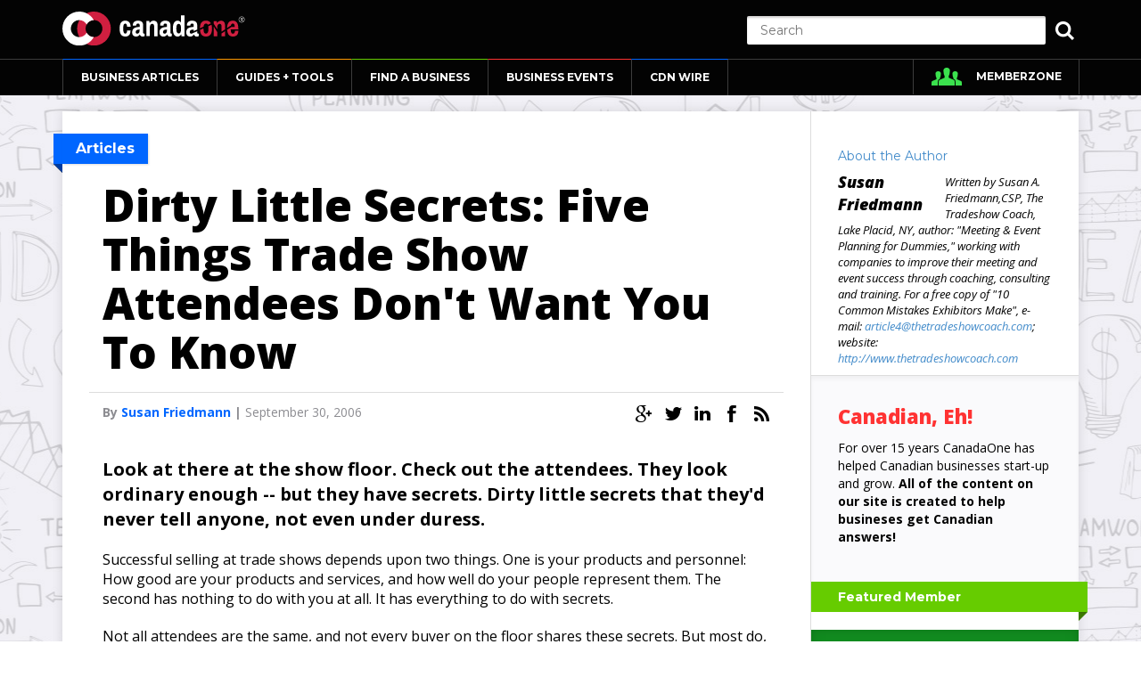

--- FILE ---
content_type: text/html
request_url: https://www.canadaone.com/ezine/oct06/trade_show_secrets.html
body_size: 36954
content:
			   <!DOCTYPE html>
	<!--[if lt IE 7]> <html class='ie6' lang='en'> <![endif]-->
	<!--[if IE 7]>    <html class='ie7' lang='en'> <![endif]-->
	<!--[if IE 8]>    <html class='ie8' lang='en'> <![endif]-->
	<!--[if gt IE 8]><!--> <html lang='en'> <!--<![endif]-->
	<head>
		<title>  Dirty Little Secrets: Five Things Trade Show Attendees Don't Want You To Know</title>
		<meta charset='utf-8' />
		<meta name='viewport' content='width=device-width, initial-scale=1.0, maximum-scale=1.0, user-scalable=0'>
		
		<meta name="description" content="Here are five secrets that can help you boost sales at the next trade show you attend.">
		<meta http-equiv="Content-Type" content="text/html; charset=utf-8">
		
				<link rel='canonical' href="https://www.canadaone.com/ezine/oct06/trade_show_secrets.html" title="Dirty Little Secrets: Five Things Trade Show Attendees Don't Want You To Know" />
				
				<link rel='image_src' href='https://www.canadaone.com/images_og/logo.png' />
				
		<!-- Google Authorship and Publisher Markup -->
				<link rel="author" href="https://plus.google.com/+Canadaone/posts"/>
						<link rel="publisher" href="https://plus.google.com/b/106279564484719217800/106279564484719217800"/>
				
		<!-- Schema.org markup for Google+ -->
				<meta itemprop="name" content="Dirty Little Secrets: Five Things Trade Show Attendees Don\'t Want You To Know">
						<meta itemprop="description" content="Here are five secrets that can help you boost sales at the next trade show you attend.">
						<meta itemprop="image" content="https://www.canadaone.com/images_og/logo.png">
				
		<!-- Twitter Card data -->
				<meta name="twitter:card" content="summary_large_image">
						<meta name="twitter:site" content="&#64;&#99;&#97;&#110;&#97;&#100;&#97;&#111;&#110;&#101;">
						<meta name="twitter:title" content="Dirty Little Secrets: Five Things Trade Show Attendees Don\'t Want You To Know">
								<meta name="twitter:creator" content="&#64;&#99;&#97;&#110;&#97;&#100;&#97;&#111;&#110;&#101;">
						<!-- Twitter summary card with large image must be at least 280x150px -->
		<meta name="twitter:image:src" content="https://www.canadaone.com/images_og/logo.png">
				
		<!-- Open Graph data -->
				<meta property="og:title" content="Dirty Little Secrets: Five Things Trade Show Attendees Don\'t Want You To Know" />
						<meta property="og:type" content="website" />
						<meta property="og:url" content="https://www.canadaone.com/ezine/oct06/trade_show_secrets.html" />
						<meta property="og:image" content="https://www.canadaone.com/images_og/logo.png" />
						<meta property="og:description" content="Here are five secrets that can help you boost sales at the next trade show you attend." />
						<meta property="og:site_name" content="CanadaOne" />
				
				<meta property="article:published_time" content="2010-12-21T02:38:47-05:00" />
						<meta property="article:modified_time" content="2010-12-21T02:38:47-05:00" />
								<meta property="article:tag" content="sales" />
				
				<meta property="fb:admins" content="71020993573" />
				
		<link href='//fonts.googleapis.com/css?family=Montserrat:700,400' rel='stylesheet' type='text/css'>
		<link href='//fonts.googleapis.com/css?family=Open+Sans:300italic,400italic,600italic,700italic,800italic,400,800,700,600,300' rel='stylesheet' type='text/css'>
		
		<link rel='stylesheet' href='/assets/canadaone/css/bootstrap.css'>
		<link rel='stylesheet' href='/assets/vendor/glyphicons/css/glyphicons2.css'/>
		<link rel='stylesheet' href='/assets/canadaone/css/style.css?v=1.2'/>
		
		
		<!-- custom -->
		
		<link rel='stylesheet' href='/assets/canadaone/css/jquery.datetimepicker.css'/>
		
		<!--[if lt IE 9]>
		<script src='js/html5shiv.js'></script>
		<script src='js/respond.min.js'></script>
		<link rel='stylesheet' href='css/ie.css'/>
		<![endif]-->
		<!--[if lt IE 8]>
		<link rel='stylesheet' href='css/bootstrap-ie7.css'/>
		<link rel='stylesheet' href='css/ie7.css'/>
		<![endif]-->
		
<!-- ga -->
		<script type="text/javascript">

  var _gaq = _gaq || [];
  _gaq.push(['_setAccount', 'UA-689217-2']);
  _gaq.push(['_setDomainName', 'canadaone.com']);
  _gaq.push(['_trackPageview']);
  _gaq.push(['_setCustomVar',2,'uuid','rit2ehfustktbojnp3mkvr8585',1]);
  _gaq.push(['_setCustomVar',3,'uuid2','rit2ehfustktbojnp3mkvr8585',2]);
  
  (function() {
    var ga = document.createElement('script'); ga.type = 'text/javascript'; ga.async = true;
    ga.src = ('https:' == document.location.protocol ? 'https://' : 'http://') + 'stats.g.doubleclick.net/dc.js';
    var s = document.getElementsByTagName('script')[0]; s.parentNode.insertBefore(ga, s);
  })();

</script>

<!-- Google tag GA4(gtag.js) -->
<script async src='https://www.googletagmanager.com/gtag/js?id=G-P5W1X7M920'></script>
<script>
window.dataLayer = window.dataLayer || [];
  function gtag(){dataLayer.push(arguments);}
  gtag('js', new Date());

  gtag('config', 'G-P5W1X7M920');
</script>

<!-- ba -->
<!-- Piwik -->
<script type="text/javascript">
  var _paq = _paq || [];
  _paq.push(['trackPageView']);
  _paq.push(['enableLinkTracking']);
  (function() {
    var u="//analytics.bizzone.com/piwik/";
    _paq.push(['setTrackerUrl', u+'piwik.php']);
    _paq.push(['setSiteId', 1]);
    var d=document, g=d.createElement('script'), s=d.getElementsByTagName('script')[0];
    g.type='text/javascript'; g.async=true; g.defer=true; g.src=u+'piwik.js'; s.parentNode.insertBefore(g,s);
  })();
</script>
<noscript><p><img src="//analytics.bizzone.com/piwik/piwik.php?idsite=1" style="border:0;" alt="" /></p></noscript>
<!-- End Piwik Code -->

<script type='text/javascript'>
/* <![CDATA[ */
var google_conversion_id = 996275815;
var google_custom_params = window.google_tag_params;
var google_remarketing_only = true;
/* ]]> */
</script>
<script type='text/javascript' src='//www.googleadservices.com/pagead/conversion.js'>
</script>
<noscript>
<div style='display:inline;'>
<img height='1' width='1' style='border-style:none;' alt='' src='//googleads.g.doubleclick.net/pagead/viewthroughconversion/996275815/?value=0&amp;guid=ON&amp;script=0'/>
</div>
</noscript>

<script type='text/javascript'>
var googletag = googletag || {};
googletag.cmd = googletag.cmd || [];
(function() {
var gads = document.createElement('script');
gads.async = true;
gads.type = 'text/javascript';
var useSSL = 'https:' == document.location.protocol;
gads.src = (useSSL ? 'https:' : 'http:') + 
'//www.googletagservices.com/tag/js/gpt.js';
var node = document.getElementsByTagName('script')[0];
node.parentNode.insertBefore(gads, node);
})();
</script>

<script type='text/javascript'>
googletag.cmd.push(function() {
googletag.defineSlot('/36938668/Universal_Leaderboard', [728, 90], 'div-gpt-ad-zone1').addService(googletag.pubads());
googletag.defineSlot('/36938668/Universal_BigBox2', [300, 250], 'div-gpt-ad-zone2').addService(googletag.pubads());
googletag.defineSlot('/36938668/Universal_BigBox2', [300, 250], 'div-gpt-ad-zone3').addService(googletag.pubads());
googletag.defineSlot('/36938668/Universal_Leaderboard', [728, 90], 'div-gpt-ad-zone4').addService(googletag.pubads());
googletag.defineSlot('/36938668/Universal_BigBox2', [300, 250], 'div-gpt-ad-zone5').addService(googletag.pubads());
googletag.defineSlot('/36938668/Universal_Sky2', [160, 600], 'div-gpt-ad-zone6').addService(googletag.pubads());
googletag.defineSlot('/36938668/Universal_BigBox2', [300, 250], 'div-gpt-ad-zone7').addService(googletag.pubads());
googletag.defineSlot('/36938668/HalfPage', [300, 600], 'div-gpt-ad-zone51').addService(googletag.pubads());
googletag.defineSlot('/36938668/HalfPage', [300, 600], 'div-gpt-ad-zone52').addService(googletag.pubads());
googletag.pubads().enableSingleRequest();
googletag.enableServices();
});
</script>

<script>var _comscore = _comscore || [];_comscore.push({ c1: '2', c2: '8624669' });(function() {var s = document.createElement('script'), el = document.getElementsByTagName('script')[0]; s.async = true;s.src = (document.location.protocol == 'https:' ? 'https://sb' : 'http://b') + '.scorecardresearch.com/beacon.js';el.parentNode.insertBefore(s, el);})();</script><noscript><img src='http://b.scorecardresearch.com/p?c1=2&c2=8624669&cv=2.0&cj=1' /></noscript>

<!--
   Copy and paste this embed code in the HEAD section of every HTML page
   you would like to have include one or more AdGear Ad Spots:
-->
<script type="text/javascript" language="JavaScript">
/*
<![CDATA[
*/
(function() {
  var proto = "http:";
  var host = "cdn.adgear.com";
  var bucket = "a";
  if (((typeof __ADGEAR_SSL != "undefined") && __ADGEAR_SSL) || (window.location.protocol == "https:")) {
    proto = "https:";
    host = "a.adgear.com";
    bucket = "";
  }
  document.writeln('<scr' + 'ipt type="text/ja' + 'vascr' + 'ipt" s' + 'rc="' +
      proto + '//' + host + '/' + bucket + '/adgear.js/current/adgear.js' +
      '"></scr' + 'ipt>');
})();
/*
]]>
*/
</script>
<script type="text/javascript" language="JavaScript">
/*
<![CDATA[
*/
  ADGEAR.tags.script.init();
  ADGEAR.lang.namespace("ADGEAR.site_callbacks");
 
  /*
   * Make this return a hash of key/value pairs you would like to have automatically
   * sent through to AdGear via the querystring in every impression:
   */
  ADGEAR.site_callbacks.variables = function() {
    return { };
  }
/*
]]>
*/
</script>

<script type="application/javascript" src="https://ced.sascdn.com/tag/3161/smart.js" async></script>
<script type="application/javascript">
    var sas = sas || {};
    sas.cmd = sas.cmd || [];
    sas.cmd.push(function() {
        sas.setup({ networkid: 3161, domain: "https://www15.smartadserver.com", async: true });
    });
</script>

<script async src="//pagead2.googlesyndication.com/pagead/js/adsbygoogle.js"></script>
	</head>
			<body>


<!-- Header -->
<header class="navbar-fixed-top">
	<div class='mainHeader'>
		<div class='aboveNav'>
			<div class='container clearfix'>
				<div class='pull-left'>
					<a class='header-logo' href='/index.html'>
						<img src="/assets/canadaone/img/CanadaOne-Web-Logo.svg" onerror="this.src='/assets/canadaone/img/CanadaOne-Web-Logo.png';this.onerror=null;" alt="CanadaOne">
					</a>
				</div>
				<div class='pull-right header-search'>
					<form action="https://www.canadaone.com/search_results.html" id="cse-search-box">
                      <div>
                        <input type="hidden" name="cx" value="004004104086890960853:w_jqgb3sdeu" />
                        <input type="hidden" name="cof" value="FORID:10;NB:1" />
                        <input type="hidden" name="ie" value="UTF-8" />
                        <input class="search-submit" type="submit" name="sa" value="" />
                        <button class="search-toggle" type="button"></button>
                        <input class="search-input" type="text" name="q" size="50" placeholder="Search"/>
                      </div>
                    </form>
				</div>
			</div>
		</div>

		
 <div class='mainNav'>
	<div class='container'>
		<nav>
			<div class='nav navbar navbar-default' role='navigation'>
				<div class='container-fluid'>
					<!-- Brand and toggle get grouped for better mobile display -->
					<div class='navbar-header'>
						<button type='button' class='navbar-toggle' data-toggle='collapse' data-target='#bs-example-navbar-collapse-1'>
							MENU
						</button>
					</div>

					<!-- Collect the nav links, forms, and other content for toggling -->
					<div class='collapse navbar-collapse' id='bs-example-navbar-collapse-1'>
						<ul class='nav navbar-nav' id='mainmenu'>
							<li class='active blue toggle'><a href='https://www.canadaone.com/ezine/index.html'>BUSINESS ARTICLES</a>
								<ul class='dropdown-menu' role='menu'>
									<li><a href='https://www.canadaone.com/ezine/index.html'>Canadian Business Articles</a></li>
									<li><a href='https://www.canadaone.com/ezine/briefs.html'>Canadian Small Business News</a></li>
									<li><a href='https://www.canadaone.com/videos/index.html'>Canadian Small Business Videos</a></li>
									<li><a href='https://www.canadaone.com/ezine/reviews/index.html'>Reviews</a></li>
									<li><a href='https://www.canadaone.com/ezine/expert/index.html'>Ask an Expert</a></li>
									<li><a href='https://www.canadaone.com/kb/articles.html'>Canada's Business Knowledge Engine</a></li>
								</ul>
							</li>
							<li class='orange toggle'><a href='https://www.canadaone.com/tools/index.html'>GUIDES + TOOLS</a>
								<ul class='dropdown-menu ' role='menu'>
									<li><a href='https://www.canadaone.com/awys/index.html'>Accelerating Women</a></li>
									<li><a href='https://www.canadaone.com/tools/startingabusiness.html'>Starting a Business</a></li>
									<li><a href='https://www.canadaone.com/tools/money/index.html'>Small Business Money Guide</a></li>
									<li><a href='https://www.canadaone.com/promote/newsrelease4.html'>Press Release Builder</a></li>
									<li><a href='https://www.canadaone.com/tools/boost_sales.html'>Boost Your Sales</a></li>
									<li><a href='https://www.canadaone.com/tools/hr_guide.html'>The HR Guide for Canadian Employers</a></li>
									<li><a href='https://www.canadaone.com/tools/ratios/index.html'>Financial Ratios Calculator: Debt to Equity and Other Ratios</a></li>
									<li><a href='https://www.canadaone.com/tools/buy_a_biz/index.html'>A Comprehensive Guide to Buying a Business in Canada</a></li>
									<li><a href='https://www.canadaone.com/tools/marketing/questionaire.html'>Strategic Marketing Plan</a></li>
									<li class='toggle'><a href='https://www.canadaone.com/have_your_say/index.html'>Have Your Say: Send Emails to Canada's MPs</a>
										<ul class='dropdown-menu'>
											<li><a href='https://www.canadaone.com/haveyoursay.html'>Have Your Say Campaign</a></li>
										</ul>
									</li>
									<li><a href='https://www.canadaone.com/tools/inventer_guide.html'>The Inventor's Guide</a></li>
									<li><a href='https://www.canadaone.com/tools/export_guide.html'>The Exporter's Guide</a></li>
								</ul>
							</li>
							<li class='green toggle'><a href='https://www.canadaone.com/business/index.html'>FIND A BUSINESS</a>
								<ul class='dropdown-menu' role='menu'>
									<li><a href='https://www.canadaone.com/business/index.html'>Canadian Business Directory</a></li>
									<li><a href='https://www.canadaone.com/business/addbusiness.html'>Add Your Business</a></li>
									<li><a href='https://www.canadaone.com/mzone/biz-listing.html'>Update Your Listing</a></li>
								</ul>
							</li>
							<li class='red toggle'><a href='https://www.canadaone.com/canadian_business_events/index.html'>BUSINESS EVENTS</a>
								<ul class='dropdown-menu' role='menu'>
									<li><a href='https://www.canadaone.com/canadian_business_events/index.html'>Canadian Business Events Calendar</a></li>
									<li><a href='https://www.canadaone.com/business/events2.html'>Add Your Event</a></li>
								</ul>
							</li>
							<li class='blue'><a href='https://www.canadaone.com/cdnwire/index.html'>CDN WIRE</a></li>
						</ul>
						<ul class='nav navbar-nav navbar-right'>
							<li class='members'><a href='https://www.canadaone.com/mzone/index.html'>MEMBERZONE</a></li>
						</ul>
					</div><!-- /.navbar-collapse -->
				</div><!-- /.container-fluid -->
			</div>
		</nav>
	</div>
</div>

	</div>
</header>



<!-- Content -->
<div class='content home inner'>
	<div class='social'>
		<a target="_blank" href="#"><img alt="" src="/assets/canadaone/img/social-google.png" /></a> <a target="_blank" href="https://twitter.com/canadaone"><img alt="CanadaOne Twitter" src="/assets/canadaone/img/social-twitter.png" /></a> <a target="_blank" href="http://linkedin.com/canadaone"><img alt="CanadaOne Linkedin" src="/assets/canadaone/img/social-in.png" /></a> <a target="_blank" href="https://www.facebook.com/CanadaOne"><img alt="CanadaOne Facebook" src="/assets/canadaone/img/social-facebook.png" /></a> <a target="_blank" href="http://www.canadaone.com/rss_feed.php"><img alt="CanadaONe RSS" src="/assets/canadaone/img/social-rss.png" /></a>

	</div>
	<div class='container'>
		<div id='header_banner'>
					</div>
	</div>
	<div class='container'>
		<div class='row as-table'>
			<div class='col-md-9 col-sm-8 inner-left-section'>
				<div class='first-article-section-top'>
										<div class='titleLeft blueLeft article-titleLeft-blueLeft'>
						<h2 class='contentTitle blueTitle'>Articles</h2>
					</div>
										<!--<ol class='breadcrumb'>
						<li><a href='#'>Business Articles</a></li>
						<li><a href='#'>Starting A Business</a></li>
						<li class='active'><a href='#'>Marketing</a></li>
					</ol>-->
				</div>
				
				
				
				<div class='article-content'>
					<h3 class='article-title'>
						Dirty Little Secrets: Five Things Trade Show Attendees Don't Want You To Know					</h3>
										<div class='under-article-title-line'>

					</div>
					
					
					
<div class='article-under-title'>
<p class='article-under-title-text'>By <a href='/bio/authors.html?id=147' class='article-writer-name'>Susan Friedmann</a>  | <span class='article-date'>September 30, 2006</span></p>
	<div class='article-under-title-social'>
		<a href='https://plus.google.com/+Canadaone/posts'><img src='/assets/canadaone/img/icon-google.png' alt=''/></a>
		<a href='http://twitter.com/#!/canadaone'><img src='/assets/canadaone/img/icon-twitter.png' alt=''/></a>
		<a href='http://linkedin.com/canadaone'><img src='/assets/canadaone/img/icon-in.png' alt=''/></a>
		<a href='http://www.facebook.com/home.php#!/CanadaOne'><img src='/assets/canadaone/img/icon-facebook.png' alt=''/></a>
		<a href='http://www.canadaone.com/rss_feed.php'><img src='/assets/canadaone/img/icon-rss.png' alt=''/></a>
	</div>
</div>
					
					
					<div class='article-text-and-img'>
					
						<div class='article-text-first-section'><P>Look at there at the show floor.  Check out the attendees.  They look ordinary enough -- but they have secrets.  Dirty little secrets that they'd never tell anyone, not even under duress.</P></div>						<P>Successful selling at trade shows depends upon two things.  One is your products and personnel: How good are your products and services, and how well do your people represent them.  The second has nothing to do with you at all.  It has everything to do with secrets.</P>

<P>Not all attendees are the same, and not every buyer on the floor shares these secrets.  But most do, whether they'd like to admit it or not.  These secrets are strong unifying factors that influence their buying decisions.  If you, as a smart and savvy trade show exhibitor, know what these secrets are and tailor your exhibit appropriately, you'll come away with higher sales numbers every time.</P>

<P>If you could hear your attendee's deepest, most secret thoughts, they might go something like this:</P>

<P><STRONG>Secret #1: We're impatient </STRONG><BR>Let's be real here.  The boss just shipped me to Orlando from the middle of a Buffalo blizzard.  The last thing I want to do is spend the entire day putzing around looking at new attachments for our Widget making machine.  If you show me what I want, at a reasonable price, I'm gonna close the deal in a hurry and go hit the beach.  </P>

<P>What this means to you: Understanding your buyer is crucial.  When you know what your target audience needs, wants, and expects, it's easier to provide it for them.  Added incentives and special savings only sweetens the pot, especially for the attendee who wants to get the business part of the business trip out of the way.</P>

<P><STRONG>Secret  #2:  We're lazy</STRONG><BR>Sure, it sounds like a great deal.  But to get that price, I've got to go log onto the web, go to the website, enter a code, fill out a questionnaire, and then go through the purchasing process?  Forget that!  I'll go over here to Vendor Z.  I might pay a few dollars more, but I won't have to jump through any hoops.</P>

<P>What this means to you: If you're going to offer a show special or promotion, focus on making it user-friendly. Buyers are willing to pay more to avoid what they perceive as 'too much' work.  Each market has a different threshold point, and this varies with how much potential savings you're offering.  Customers are willing to give more when they are getting more in return.</P>

<P><STRONG>Secret #3:  We're Egotistical</STRONG><BR>You might not realize this, but I'm the smartest person here.  And the tallest.  And the best looking.  I'm so gosh-darned amazing, actually, that you'll find yourself compelled to give me awesome deals.</P>

<P>What this means to you: It's important to give your buyers recognition.  "Bonus Buys" -- windfall items 'spontaneously' thrown in when a purchase is made -- is a fantastic way to do this.  Offer discounted prices on the floor model, for the 'serious buyers only'.  Exclusivity sells.  </P>

<P>Don't start the recognition at the trade show.  Reach out to your clients before hand via e-mail and direct mail marketing, letting them know what special deals can be had at your booth.  A little extra effort goes a long way.</P>

<P><STRONG>Secret #4:  We hate math</STRONG><BR>Ok, I don't want to look like an idiot here.  But there's $25 off of Widget A, 15% off Widget A-1, and a $500 rebate if I buy now.  Exactly how much is that?  Is that a good deal?  I hate percentagesâ€¦</P>

<P>What this means for you: Remember the KISS acronym, especially when promoting discounts and sale prices at a tradeshow.  You want to Keep It Super Simple!  Rather than listing a complex set of discounts, focus on the total savings.  Have printed price sheets where your booth staffers can highlight appropriate discounted prices and write in the total savings.</P>

<P><STRONG>Secret #5:  We liked to be pushed</STRONG><BR>I see that this price is only good for a limited time.  I've read it on the sign.  You've told me during the sales presentation. I know and understand that there's a deadline.</P>

<P>And you know what?  Chances are I'm going to forget.  And when I discover that I missed out on saving hundreds of dollars, I am going to be miffed.</P>

<P><STRONG>What this means for you:</STRONG> People have to experience a piece of information six times before they remember it -- and that's in normal, everyday circumstances, not the hustle and bustle of the show floor.  Remind your booth staffers to mention the deadline often.  Make note of it on any follow-up correspondence, and send a reminder notice to likely prospects.  The reminder nudge will spur sales.																	</div>
					<!--<div class='under-article-title-line under-article-text-and-img'>

					</div>-->
					
					<!--
					<div class='article-comments-background'>
						<div class='article-comments'>
							<div class='article-comments-first-section'>
								<div class='article-comments-first-section-left'>
									<p class='post-a-comment'>Post a comment:</p>
									<div class='comments-numer'>
										<img src='/assets/canadaone/img/icon-comments.png' alt=''/>
										<p>2 Comments</p>
									</div>
								</div>
								<div class='article-comments-first-section-right'>
									<img src='/assets/canadaone/img/icon-star.png' alt=''/>
									<a href=''><p class='article-Favourites-number'>7 Favourites</p></a>
									<img src='/assets/canadaone/img/icon-share.png' alt=''/>
									<a href=''><p class='article-shares-number'>Share</p></a>
								</div>
							</div>
							<div class='under-article-title-line-gray'>

							</div>
							<div class='under-article-title-line-white'>

							</div>
							<div class='article-comments-submit-new'>
								<img data-src='/assets/canadaone/js/holder.js/54x54/auto/vine' alt=''/>
								<form action=''>
									<input class='article-comments-submit-input' type='text' placeholder='Join the discussion...'/>
									<a class='article-comments-submit-button' href=''>Submit</a>
								</form>
							</div>
							<div class='article-comments-olds'>
								<div class='article-comments-single-comment'>
									<img data-src='/assets/canadaone/js/holder.js/54x54/auto/vine' alt=''/>
									<p class='comment-owner'>Marilyn S. <span class='comment-owner-date'>1 day ago</span></p>
									<p class='comment'>What a fantastic article! I really love what you have to say about Referral Marketing. <span class='reply-share'>Reply  •  Share</span></p>
								</div>
								<div class='article-comments-single-comment'>
									<img data-src='/assets/canadaone/js/holder.js/54x54/auto/vine' alt=''/>
									<p class='comment-owner'>Matty M.  • <span class='comment-owner-date'>2 days ago</span></p>
									<p class='comment'>Thank you for sharing your knowledge. Do you know where I can find out more about Tracking Codes? <span class='reply-share'>Reply  •  Share</span></p>
								</div>
							</div>
						</div>
					</div>
					-->
					
				</div>
				
				
				
			</div>

			<div class='col-md-3 col-sm-4 article-right-section'>
				
				<div class='article-author-section'>
	<div class="col-xs-12">
		<a href='/bio/authors.html?id=147'>About the Author</a>
	</div>
	<div class="col-sm-6">
		<p class='author-name'>Susan Friedmann</p>
	</div>
	<div class="col-sm-6">
			</div>
	<div class="col-xs-12">
		<p class='autonr-profile'>Written by Susan A. Friedmann,CSP, The Tradeshow Coach, Lake Placid, NY, author: "Meeting & Event Planning for Dummies," working with companies to improve their meeting and event success through coaching, consulting and training.  For a free copy of "10 Common Mistakes Exhibitors Make", e-mail: <a href="mailto:article4@thetradeshowcoach.com">article4@thetradeshowcoach.com</a>; website: <a href="http://www.thetradeshowcoach.com" target="_blank" rel="nofollow">http://www.thetradeshowcoach.com</a></p>
			</div>
</div>
<div class='under-article-title-line under-article-title-line-right-menu'> </div>

				<div class='article-right-2nd-section-background'>
					<div class='article-right-2nd-section'>
						<p class='title'>Canadian, Eh!</p>
						<p class='text'>For over 15 years CanadaOne has helped Canadian businesses start-up and grow. <b>All of the content on our site is created to help busineses get Canadian answers! </b> </p>
					</div>
				</div>

				<div id='vote_banner' class='green_vote_banner'>

					<div class='titleRight greenRight' id='ad_greenRight'>
						<h3 class='asideTitle greenTitle'>Featured Member</h3>
					</div>
										<div class="memberZone">
						<b>MemberZone.</b> Get in the zone! <a class="joinButton" href="/mzone/login.html">Join Today!</a>
					</div>
				</div>

				<div class='under-article-title-line-gray under-article-title-line-right-menu'> </div>
				
				<div class='article-right-3ed-section-background'>
					<div class='titleRight blueRight'>
						<h3 class='asideTitle blueTitle'>CanadaOne Recommends</h3>
					</div>
					<div class='article-right-3ed-section clearfix'>

						
<a href='/ezine/oct11/bullies_boardroom_legal_issues.html' title="Bullies in the Boardroom: Covering the Legal Bases"><div class='single-3ed-post'>
	<div style='float: left;margin-right: 10px;left: 0;top: 0;width:80px;height:70px;background-color:#0066ff;color:white;font-size:32px;text-align:center;'><span style='line-height:70px;' class='glyphicon glyphicon-file'></span></div>
	<p>Bullies in the Boardroom: Covering the Legal Bases</p>
</div></a>

<a href="/ezine/june05/starting_business.html" title="Should I Start My Own Company?"><div class='single-3ed-post'>
	<div style='float: left;margin-right: 10px;left: 0;top: 0;width:80px;height:70px;background-color:#ff9900;color:white;font-size:32px;text-align:center;'><span style='line-height:70px;' class='glyphicon glyphicon-file'></span></div>
	<p>Should I Start My Own Company?</p>
</div></a>

<a href="/ezine/april07/billy_blanks_tae_bo.html" title="Conversations with Entrepreneurs: Billy Blanks"><div class='single-3ed-post'>
	<div style='float: left;margin-right: 10px;left: 0;top: 0;width:80px;height:70px;background-color:#66cc00;color:white;font-size:32px;text-align:center;'><span style='line-height:70px;' class='glyphicon glyphicon-file'></span></div>
	<p>Conversations with Entrepreneurs: Billy Blanks</p>
</div></a>

<a href="/canadian_franchise_directory/articles_franchising_canada/franchise_law_canada.html" title="Avoiding Legal Perils: Critical Insights into Canadian Franchise Law"><div class='single-3ed-post'>
	<div style='float: left;margin-right: 10px;left: 0;top: 0;width:80px;height:70px;background-color:#ff3333;color:white;font-size:32px;text-align:center;'><span style='line-height:70px;' class='glyphicon glyphicon-file'></span></div>
	<p>Avoiding Legal Perils: Critical Insights into Canadian Franchise Law</p>
</div></a>

<a href="/ezine/dec99/year-end.html" title="Starting a Business: Choosing a Year-End"><div class='single-3ed-post'>
	<div style='float: left;margin-right: 10px;left: 0;top: 0;width:80px;height:70px;background-color:#0066ff;color:white;font-size:32px;text-align:center;'><span style='line-height:70px;' class='glyphicon glyphicon-file'></span></div>
	<p>Starting a Business: Choosing a Year-End</p>
</div></a>
						
						<a class='more-link ' href='/ezine/index.html'>More</a>
					</div>
				</div>

				<div id='bdc_sidebar'>
					<span class="adgear">
<script type="text/javascript" language="JavaScript">
/*
<![CDATA[
*/
  ADGEAR.tags.script.embed({ "id": "11675668", "chip_key": "dfcee600a9c50134749a0024e87a30c2" });
/*
]]>
*/
</script>
</span>				</div>
				
				
            	<div class='under-article-title-line-gray under-article-title-line-right-menu'> </div>
<div class='under-article-title-line-white under-article-title-line-right-menu'> </div>
<div class='article-right-4th-section-background'>
	<div class='titleRight blueRight'>
		<h3 class='asideTitle blueTitle'>Article Tags</h3>
	</div>
	<div class='article-right-4th-section'>
		<div class='article-tags-section'>
							<!-- <a href='https://www.canadaone.com/ "/tags/sales' class='article-tag'>sales</a> -->
				<a href='#' class='article-tag'>sales</a>
					</div>
	</div>
</div>
			</div>

		</div>
	</div>
</div>

		
<!-- FOOTER -->
<footer>
    <div class="mainFooter">
        <div class="container">
            <div class="footer-area">
                <div class="row">
                    <div class="col-sm-6">
                        <div class="col-sm-4">
                            <div class="footer-1-links">
                                <a href="/about.html">About CanadaOne</a>
                                <a href="/contact.html">Feedback</a>
                                <a href="/sponsorship.html">Sponsorship</a>
                                <a href="/write_for_canadaone.html">Write for Us</a>
                                <a href="/partner_program/index.html">Partner</a>
                            </div>
                        </div>
                        <div class="col-sm-8">
                            <div class="footer-2-email">
                                <p class="title">What’s On CanadaOne!</p>
                                <p class="under-title">Sign-up for our free online newsletter!</p>
                                <form action="/subscriptionmanager.html">
                                	<input type='hidden' name='command' value='subscribe'>
                                    <input class="Email-Subscribe" type="text" name='email_address' placeholder="Email">
                                    <button type="submit" class="Email-Subscribe-submit btn btn-default">Subscribe</button>
                                </form>
                            </div>
                        </div>
                    </div>
                    <div class="col-sm-6">
                        <div class="col-sm-6">
                            <div class="footer-3-connect">
                                <p class="title">Connect &amp; Engage</p>
                                <ul class="footer-3-add-red">
                                    <li><a href="/business/events2.html">Add an Event</a></li>
                                    <li><a href="/business/addbusiness.html">Add Your Business</a></li>
                                </ul>
                                <p class="title">MemberZone</p>
                                <ul class="footer-3-add-green">
                                    <li><a href="/memberzone-membership-offer.html">Join MemberZone</a></li>
                                </ul>
                            </div>
                        </div>
                        <div class="col-sm-6">
                            <div class="footer-4-logo">
                                <img src="/assets/canadaone/img/CanadaOne-Web-Logo.svg" onerror="this.src='/assets/canadaone/img/CanadaOne-Web-Logo.png';this.onerror=null;" alt="CanadaOne">
                            </div>
                        </div>
                    </div>
                </div>
                <div class="row">
                    <div class="footer-last-copyright">
                        <div class="col-sm-7">
                            <p class="footer-last-copyright-left">CanadaOne &reg; and CanadaOne.Com &reg; are trademarks of Biz-Zone Internet Group, Inc. Contents copyright Biz-Zone Internet Group, Inc. and associated authors, 1998 - 2014. All Rights Reserved.</p>

                        </div>
                        <div class="col-sm-5">
                            <div class="footer-last-right-links">
                                <a href="/legal.html">Legal Disclaimer</a>
                                <a href="/privacy.html">Privacy Policy</a>
                            </div>
                        </div>
                    </div>
                </div>
            </div>
        </div>
    </div>
</footer>
<!-- Modal -->
<div class="modal fade" id="offerModal" tabindex="-1" role="dialog" aria-labelledby="offerModalLabel" aria-hidden="true">
  <div class="modal-dialog">
    <div class="modal-content">
      <div class="modal-body">
        <button type="button" class="close" data-dismiss="modal"><span aria-hidden="true">&times;</span></button>
        <div class="col-xs-12 banner-section clearfix">
            <div class="col-sm-10">
                <h1>Power-Up your <span class="highlight">business</span> know-how sales <span>&amp;</span> <span class="highlight">reach</span></h1>

                <h2>MemberZone is your <span class="highlight">success engine</span> empowering you with exclusive access</h2>

                <p>to smart tools, premium content, media coverage and free advertising!</p>
                <!--<h1>Powerful Value Proposition 7 Words or Less.</h1>-->
            </div>
        </div>
        <div class="col-xs-12 modal-join-section clearfix">
            <div class="col-sm-4">
                <p>Join Now <span>$47</span></p>
            </div>
            <div class="col-sm-4">
                <div class="row">
                    <div class="col-xs-4">
                        Value<br/>
                        <strong>$235</strong>
                    </div>
                    <div class="col-xs-4">
                        Discount<br/>
                        <strong>80%</strong>
                    </div>
                    <div class="col-xs-4">
                        <span>Save<br/>
                        <strong>$188</strong></span>
                    </div>
                </div>
            </div>
            <div class="col-sm-4">
                <a class="btn btn-default btn-popup" href="/memberzone-membership-offer.html">Sign Up Now!</a>
            </div>
        </div>
      </div>
    </div>
  </div>
</div>

<div class="modal fade" id="quebecAdModal" tabindex="-1" role="dialog" aria-labelledby="offerModalLabel" aria-hidden="true">
  <div class="modal-dialog">
    <div class="modal-content">
      <div class="modal-body">
        <button type="button" class="close" data-dismiss="modal"><span aria-hidden="true">&times;</span></button>
              </div>
    </div>
  </div>
</div>

<div id="mobile-switch"></div>
<script src='/assets/canadaone/js/jquery.js'></script>
<script src='/assets/canadaone/js/jquery.datetimepicker.js'></script>

<script src='/assets/canadaone/js/bootstrap.min.js'></script>
<script src='/assets/canadaone/js/holder.js'></script>
<script src='/assets/canadaone/js/app.js'></script>
<script src='/assets/canadaone/js/dropdown-fix.js'></script>

			<script>
			    jQuery( document ).ready(function() {
			        //jQuery('#offerModal').modal('show'); 
			    });
			</script>
		
			<script>
			    jQuery( document ).ready(function() {
			        //jQuery('#quebecAdModal').modal('show'); 
			    });
			</script>
		</body>
</html>


--- FILE ---
content_type: text/css
request_url: https://www.canadaone.com/assets/vendor/glyphicons/css/glyphicons2.css
body_size: 51990
content:
/*!
 *
 *  Project:  GLYPHICONS HALFLINGS
 *  Author:   Jan Kovarik - www.glyphicons.com
 *  Twitter:  @jankovarik
 *
 */
 @font-face{
 	font-family:'Glyphicons Regular';
 	src:url('../fonts/glyphicons-regular.eot');
 	src:url('../fonts/glyphicons-regular.eot?#iefix') format('embedded-opentype'),url('../fonts/glyphicons-regular.woff') format('woff'),url('../fonts/glyphicons-regular.ttf') format('truetype'),url('../fonts/glyphicons-regular.svg#glyphiconsregular') format('svg');
 	font-weight:normal;
 	font-style:normal
 }
.glyphicons{
	position: relative;
  top: 1px;
  display: inline-block;
  font-family: 'Glyphicons Regular';
  font-style: normal;
  font-weight: normal;
  line-height: 1;
  width: auto;

  -webkit-font-smoothing: antialiased;
  -moz-osx-font-smoothing: grayscale;
}

.glyphicons.white:before{color:#fff}
.glyphicons.glass:before{content:"\E001"}
.glyphicons.leaf:before{content:"\E002"}
.glyphicons.dog:before{content:"\E003"}
.glyphicons.user:before{content:"\E004"}
.glyphicons.girl:before{content:"\E005"}
.glyphicons.car:before{content:"\E006"}
.glyphicons.user_add:before{content:"\E007"}
.glyphicons.user_remove:before{content:"\E008"}
.glyphicons.film:before{content:"\E009"}
.glyphicons.magic:before{content:"\E010"}
.glyphicons.envelope:before{content:"\2709"}
.glyphicons.camera:before{content:"\E011"}
.glyphicons.heart:before{content:"\E013"}
.glyphicons.beach_umbrella:before{content:"\E014"}
.glyphicons.train:before{content:"\E015"}
.glyphicons.print:before{content:"\E016"}
.glyphicons.bin:before{content:"\E017"}
.glyphicons.music:before{content:"\E018"}
.glyphicons.note:before{content:"\E019"}
.glyphicons.heart_empty:before{content:"\E020"}
.glyphicons.home:before{content:"\E021"}
.glyphicons.snowflake:before{content:"\2744"}
.glyphicons.fire:before{content:"\E023"}
.glyphicons.magnet:before{content:"\E024"}
.glyphicons.parents:before{content:"\E025"}
.glyphicons.binoculars:before{content:"\E026"}
.glyphicons.road:before{content:"\E027"}
.glyphicons.search:before{content:"\E028"}
.glyphicons.cars:before{content:"\E029"}
.glyphicons.notes_2:before{content:"\E030"}
.glyphicons.pencil:before{content:"\270F"}
.glyphicons.bus:before{content:"\E032"}
.glyphicons.wifi_alt:before{content:"\E033"}
.glyphicons.luggage:before{content:"\E034"}
.glyphicons.old_man:before{content:"\E035"}
.glyphicons.woman:before{content:"\E036"}
.glyphicons.file:before{content:"\E037"}
.glyphicons.coins:before{content:"\E038"}
.glyphicons.airplane:before{content:"\2708"}
.glyphicons.notes:before{content:"\E040"}
.glyphicons.stats:before{content:"\E041"}
.glyphicons.charts:before{content:"\E042"}
.glyphicons.pie_chart:before{content:"\E043"}
.glyphicons.group:before{content:"\E044"}
.glyphicons.keys:before{content:"\E045"}
.glyphicons.calendar:before{content:"\E046"}
.glyphicons.router:before{content:"\E047"}
.glyphicons.camera_small:before{content:"\E048"}
.glyphicons.dislikes:before{content:"\E049"}
.glyphicons.star:before{content:"\E050"}
.glyphicons.link:before{content:"\E051"}
.glyphicons.eye_open:before{content:"\E052"}
.glyphicons.eye_close:before{content:"\E053"}
.glyphicons.alarm:before{content:"\E054"}
.glyphicons.clock:before{content:"\E055"}
.glyphicons.stopwatch:before{content:"\E056"}
.glyphicons.projector:before{content:"\E057"}
.glyphicons.history:before{content:"\E058"}
.glyphicons.truck:before{content:"\E059"}
.glyphicons.cargo:before{content:"\E060"}
.glyphicons.compass:before{content:"\E061"}
.glyphicons.keynote:before{content:"\E062"}
.glyphicons.paperclip:before{content:"\E063"}
.glyphicons.power:before{content:"\E064"}
.glyphicons.lightbulb:before{content:"\E065"}
.glyphicons.tag:before{content:"\E066"}
.glyphicons.tags:before{content:"\E067"}
.glyphicons.cleaning:before{content:"\E068"}
.glyphicons.ruller:before{content:"\E069"}
.glyphicons.gift:before{content:"\E070"}
.glyphicons.umbrella:before{content:"\2602"}
.glyphicons.book:before{content:"\E072"}
.glyphicons.bookmark:before{content:"\E073"}
.glyphicons.wifi:before{content:"\E074"}
.glyphicons.cup:before{content:"\E075"}
.glyphicons.stroller:before{content:"\E076"}
.glyphicons.headphones:before{content:"\E077"}
.glyphicons.headset:before{content:"\E078"}
.glyphicons.warning_sign:before{content:"\E079"}
.glyphicons.signal:before{content:"\E080"}
.glyphicons.retweet:before{content:"\E081"}
.glyphicons.refresh:before{content:"\E082"}
.glyphicons.roundabout:before{content:"\E083"}
.glyphicons.random:before{content:"\E084"}
.glyphicons.heat:before{content:"\E085"}
.glyphicons.repeat:before{content:"\E086"}
.glyphicons.display:before{content:"\E087"}
.glyphicons.log_book:before{content:"\E088"}
.glyphicons.address_book:before{content:"\E089"}
.glyphicons.building:before{content:"\E090"}
.glyphicons.eyedropper:before{content:"\E091"}
.glyphicons.adjust:before{content:"\E092"}
.glyphicons.tint:before{content:"\E093"}
.glyphicons.crop:before{content:"\E094"}
.glyphicons.vector_path_square:before{content:"\E095"}
.glyphicons.vector_path_circle:before{content:"\E096"}
.glyphicons.vector_path_polygon:before{content:"\E097"}
.glyphicons.vector_path_line:before{content:"\E098"}
.glyphicons.vector_path_curve:before{content:"\E099"}
.glyphicons.vector_path_all:before{content:"\E100"}
.glyphicons.font:before{content:"\E101"}
.glyphicons.italic:before{content:"\E102"}
.glyphicons.bold:before{content:"\E103"}
.glyphicons.text_underline:before{content:"\E104"}
.glyphicons.text_strike:before{content:"\E105"}
.glyphicons.text_height:before{content:"\E106"}
.glyphicons.text_width:before{content:"\E107"}
.glyphicons.text_resize:before{content:"\E108"}
.glyphicons.left_indent:before{content:"\E109"}
.glyphicons.right_indent:before{content:"\E110"}
.glyphicons.align_left:before{content:"\E111"}
.glyphicons.align_center:before{content:"\E112"}
.glyphicons.align_right:before{content:"\E113"}
.glyphicons.justify:before{content:"\E114"}
.glyphicons.list:before{content:"\E115"}
.glyphicons.text_smaller:before{content:"\E116"}
.glyphicons.text_bigger:before{content:"\E117"}
.glyphicons.embed:before{content:"\E118"}
.glyphicons.embed_close:before{content:"\E119"}
.glyphicons.table:before{content:"\E120"}
.glyphicons.message_full:before{content:"\E121"}
.glyphicons.message_empty:before{content:"\E122"}
.glyphicons.message_in:before{content:"\E123"}
.glyphicons.message_out:before{content:"\E124"}
.glyphicons.message_plus:before{content:"\E125"}
.glyphicons.message_minus:before{content:"\E126"}
.glyphicons.message_ban:before{content:"\E127"}
.glyphicons.message_flag:before{content:"\E128"}
.glyphicons.message_lock:before{content:"\E129"}
.glyphicons.message_new:before{content:"\E130"}
.glyphicons.inbox:before{content:"\E131"}
.glyphicons.inbox_plus:before{content:"\E132"}
.glyphicons.inbox_minus:before{content:"\E133"}
.glyphicons.inbox_lock:before{content:"\E134"}
.glyphicons.inbox_in:before{content:"\E135"}
.glyphicons.inbox_out:before{content:"\E136"}
.glyphicons.cogwheel:before{content:"\E137"}
.glyphicons.cogwheels:before{content:"\E138"}
.glyphicons.picture:before{content:"\E139"}
.glyphicons.adjust_alt:before{content:"\E140"}
.glyphicons.database_lock:before{content:"\E141"}
.glyphicons.database_plus:before{content:"\E142"}
.glyphicons.database_minus:before{content:"\E143"}
.glyphicons.database_ban:before{content:"\E144"}
.glyphicons.folder_open:before{content:"\E145"}
.glyphicons.folder_plus:before{content:"\E146"}
.glyphicons.folder_minus:before{content:"\E147"}
.glyphicons.folder_lock:before{content:"\E148"}
.glyphicons.folder_flag:before{content:"\E149"}
.glyphicons.folder_new:before{content:"\E150"}
.glyphicons.edit:before{content:"\E151"}
.glyphicons.new_window:before{content:"\E152"}
.glyphicons.check:before{content:"\E153"}
.glyphicons.unchecked:before{content:"\E154"}
.glyphicons.more_windows:before{content:"\E155"}
.glyphicons.show_big_thumbnails:before{content:"\E156"}
.glyphicons.show_thumbnails:before{content:"\E157"}
.glyphicons.show_thumbnails_with_lines:before{content:"\E158"}
.glyphicons.show_lines:before{content:"\E159"}
.glyphicons.playlist:before{content:"\E160"}
.glyphicons.imac:before{content:"\E161"}
.glyphicons.macbook:before{content:"\E162"}
.glyphicons.ipad:before{content:"\E163"}
.glyphicons.iphone:before{content:"\E164"}
.glyphicons.iphone_transfer:before{content:"\E165"}
.glyphicons.iphone_exchange:before{content:"\E166"}
.glyphicons.ipod:before{content:"\E167"}
.glyphicons.ipod_shuffle:before{content:"\E168"}
.glyphicons.ear_plugs:before{content:"\E169"}
.glyphicons.record:before{content:"\E170"}
.glyphicons.step_backward:before{content:"\E171"}
.glyphicons.fast_backward:before{content:"\E172"}
.glyphicons.rewind:before{content:"\E173"}
.glyphicons.play:before{content:"\E174"}
.glyphicons.pause:before{content:"\E175"}
.glyphicons.stop:before{content:"\E176"}
.glyphicons.forward:before{content:"\E177"}
.glyphicons.fast_forward:before{content:"\E178"}
.glyphicons.step_forward:before{content:"\E179"}
.glyphicons.eject:before{content:"\E180"}
.glyphicons.facetime_video:before{content:"\E181"}
.glyphicons.download_alt:before{content:"\E182"}
.glyphicons.mute:before{content:"\E183"}
.glyphicons.volume_down:before{content:"\E184"}
.glyphicons.volume_up:before{content:"\E185"}
.glyphicons.screenshot:before{content:"\E186"}
.glyphicons.move:before{content:"\E187"}
.glyphicons.more:before{content:"\E188"}
.glyphicons.brightness_reduce:before{content:"\E189"}
.glyphicons.brightness_increase:before{content:"\E190"}
.glyphicons.circle_plus:before{content:"\E191"}
.glyphicons.circle_minus:before{content:"\E192"}
.glyphicons.circle_remove:before{content:"\E193"}
.glyphicons.circle_ok:before{content:"\E194"}
.glyphicons.circle_question_mark:before{content:"\E195"}
.glyphicons.circle_info:before{content:"\E196"}
.glyphicons.circle_exclamation_mark:before{content:"\E197"}
.glyphicons.remove:before{content:"\E198"}
.glyphicons.ok:before{content:"\E199"}
.glyphicons.ban:before{content:"\E200"}
.glyphicons.download:before{content:"\E201"}
.glyphicons.upload:before{content:"\E202"}
.glyphicons.shopping_cart:before{content:"\E203"}
.glyphicons.lock:before{content:"\E204"}
.glyphicons.unlock:before{content:"\E205"}
.glyphicons.electricity:before{content:"\E206"}
.glyphicons.ok_2:before{content:"\E207"}
.glyphicons.remove_2:before{content:"\E208"}
.glyphicons.cart_out:before{content:"\E209"}
.glyphicons.cart_in:before{content:"\E210"}
.glyphicons.left_arrow:before{content:"\E211"}
.glyphicons.right_arrow:before{content:"\E212"}
.glyphicons.down_arrow:before{content:"\E213"}
.glyphicons.up_arrow:before{content:"\E214"}
.glyphicons.resize_small:before{content:"\E215"}
.glyphicons.resize_full:before{content:"\E216"}
.glyphicons.circle_arrow_left:before{content:"\E217"}
.glyphicons.circle_arrow_right:before{content:"\E218"}
.glyphicons.circle_arrow_top:before{content:"\E219"}
.glyphicons.circle_arrow_down:before{content:"\E220"}
.glyphicons.play_button:before{content:"\E221"}
.glyphicons.unshare:before{content:"\E222"}
.glyphicons.share:before{content:"\E223"}
.glyphicons.chevron-right:before{content:"\E224"}
.glyphicons.chevron-left:before{content:"\E225"}
.glyphicons.bluetooth:before{content:"\E226"}
.glyphicons.euro:before{content:"\20AC"}
.glyphicons.usd:before{content:"\E228"}
.glyphicons.gbp:before{content:"\E229"}
.glyphicons.retweet_2:before{content:"\E230"}
.glyphicons.moon:before{content:"\E231"}
.glyphicons.sun:before{content:"\2609"}
.glyphicons.cloud:before{content:"\2601"}
.glyphicons.direction:before{content:"\E234"}
.glyphicons.brush:before{content:"\E235"}
.glyphicons.pen:before{content:"\E236"}
.glyphicons.zoom_in:before{content:"\E237"}
.glyphicons.zoom_out:before{content:"\E238"}
.glyphicons.pin:before{content:"\E239"}
.glyphicons.albums:before{content:"\E240"}
.glyphicons.rotation_lock:before{content:"\E241"}
.glyphicons.flash:before{content:"\E242"}
.glyphicons.google_maps:before{content:"\E243"}
.glyphicons.anchor:before{content:"\2693"}
.glyphicons.conversation:before{content:"\E245"}
.glyphicons.chat:before{content:"\E246"}
.glyphicons.male:before{content:"\E247"}
.glyphicons.female:before{content:"\E248"}
.glyphicons.asterisk:before{content:"\002A"}
.glyphicons.divide:before{content:"\00F7"}
.glyphicons.snorkel_diving:before{content:"\E251"}
.glyphicons.scuba_diving:before{content:"\E252"}
.glyphicons.oxygen_bottle:before{content:"\E253"}
.glyphicons.fins:before{content:"\E254"}
.glyphicons.fishes:before{content:"\E255"}
.glyphicons.boat:before{content:"\E256"}
.glyphicons.delete:before{content:"\E257"}
.glyphicons.sheriffs_star:before{content:"\E258"}
.glyphicons.qrcode:before{content:"\E259"}
.glyphicons.barcode:before{content:"\E260"}
.glyphicons.pool:before{content:"\E261"}
.glyphicons.buoy:before{content:"\E262"}
.glyphicons.spade:before{content:"\E263"}
.glyphicons.bank:before{content:"\E264"}
.glyphicons.vcard:before{content:"\E265"}
.glyphicons.electrical_plug:before{content:"\E266"}
.glyphicons.flag:before{content:"\E267"}
.glyphicons.credit_card:before{content:"\E268"}
.glyphicons.keyboard-wireless:before{content:"\E269"}
.glyphicons.keyboard-wired:before{content:"\E270"}
.glyphicons.shield:before{content:"\E271"}
.glyphicons.ring:before{content:"\02DA"}
.glyphicons.cake:before{content:"\E273"}
.glyphicons.drink:before{content:"\E274"}
.glyphicons.beer:before{content:"\E275"}
.glyphicons.fast_food:before{content:"\E276"}
.glyphicons.cutlery:before{content:"\E277"}
.glyphicons.pizza:before{content:"\E278"}
.glyphicons.birthday_cake:before{content:"\E279"}
.glyphicons.tablet:before{content:"\E280"}
.glyphicons.settings:before{content:"\E281"}
.glyphicons.bullets:before{content:"\E282"}
.glyphicons.cardio:before{content:"\E283"}
.glyphicons.t-shirt:before{content:"\E284"}
.glyphicons.pants:before{content:"\E285"}
.glyphicons.sweater:before{content:"\E286"}
.glyphicons.fabric:before{content:"\E287"}
.glyphicons.leather:before{content:"\E288"}
.glyphicons.scissors:before{content:"\E289"}
.glyphicons.bomb:before{content:"\E290"}
.glyphicons.skull:before{content:"\E291"}
.glyphicons.celebration:before{content:"\E292"}
.glyphicons.tea_kettle:before{content:"\E293"}
.glyphicons.french_press:before{content:"\E294"}
.glyphicons.coffee_cup:before{content:"\E295"}
.glyphicons.pot:before{content:"\E296"}
.glyphicons.grater:before{content:"\E297"}
.glyphicons.kettle:before{content:"\E298"}
.glyphicons.hospital:before{content:"\E299"}
.glyphicons.hospital_h:before{content:"\E300"}
.glyphicons.microphone:before{content:"\E301"}
.glyphicons.webcam:before{content:"\E302"}
.glyphicons.temple_christianity_church:before{content:"\E303"}
.glyphicons.temple_islam:before{content:"\E304"}
.glyphicons.temple_hindu:before{content:"\E305"}
.glyphicons.temple_buddhist:before{content:"\E306"}
.glyphicons.bicycle:before{content:"\E307"}
.glyphicons.life_preserver:before{content:"\E308"}
.glyphicons.share_alt:before{content:"\E309"}
.glyphicons.comments:before{content:"\E310"}
.glyphicons.flower:before{content:"\2698"}
.glyphicons.baseball:before{content:"\26BE"}
.glyphicons.rugby:before{content:"\E313"}
.glyphicons.ax:before{content:"\E314"}
.glyphicons.table_tennis:before{content:"\E315"}
.glyphicons.bowling:before{content:"\E316"}
.glyphicons.tree_conifer:before{content:"\E317"}
.glyphicons.tree_deciduous:before{content:"\E318"}
.glyphicons.more_items:before{content:"\E319"}
.glyphicons.sort:before{content:"\E320"}
.glyphicons.filter:before{content:"\E321"}
.glyphicons.gamepad:before{content:"\E322"}
.glyphicons.playing_dices:before{content:"\E323"}
.glyphicons.calculator:before{content:"\E324"}
.glyphicons.tie:before{content:"\E325"}
.glyphicons.wallet:before{content:"\E326"}
.glyphicons.piano:before{content:"\E327"}
.glyphicons.sampler:before{content:"\E328"}
.glyphicons.podium:before{content:"\E329"}
.glyphicons.soccer_ball:before{content:"\E330"}
.glyphicons.blog:before{content:"\E331"}
.glyphicons.dashboard:before{content:"\E332"}
.glyphicons.certificate:before{content:"\E333"}
.glyphicons.bell:before{content:"\E334"}
.glyphicons.candle:before{content:"\E335"}
.glyphicons.pushpin:before{content:"\E336"}
.glyphicons.iphone_shake:before{content:"\E337"}
.glyphicons.pin_flag:before{content:"\E338"}
.glyphicons.turtle:before{content:"\E339"}
.glyphicons.rabbit:before{content:"\E340"}
.glyphicons.globe:before{content:"\E341"}
.glyphicons.briefcase:before{content:"\E342"}
.glyphicons.hdd:before{content:"\E343"}
.glyphicons.thumbs_up:before{content:"\E344"}
.glyphicons.thumbs_down:before{content:"\E345"}
.glyphicons.hand_right:before{content:"\E346"}
.glyphicons.hand_left:before{content:"\E347"}
.glyphicons.hand_up:before{content:"\E348"}
.glyphicons.hand_down:before{content:"\E349"}
.glyphicons.fullscreen:before{content:"\E350"}
.glyphicons.shopping_bag:before{content:"\E351"}
.glyphicons.book_open:before{content:"\E352"}
.glyphicons.nameplate:before{content:"\E353"}
.glyphicons.nameplate_alt:before{content:"\E354"}
.glyphicons.vases:before{content:"\E355"}
.glyphicons.bullhorn:before{content:"\E356"}
.glyphicons.dumbbell:before{content:"\E357"}
.glyphicons.suitcase:before{content:"\E358"}
.glyphicons.file_import:before{content:"\E359"}
.glyphicons.file_export:before{content:"\E360"}
.glyphicons.bug:before{content:"\E361"}
.glyphicons.crown:before{content:"\E362"}
.glyphicons.smoking:before{content:"\E363"}
.glyphicons.cloud-download:before{content:"\E364"}
.glyphicons.cloud-upload:before{content:"\E365"}
.glyphicons.restart:before{content:"\E366"}
.glyphicons.security_camera:before{content:"\E367"}
.glyphicons.expand:before{content:"\E368"}
.glyphicons.collapse:before{content:"\E369"}
.glyphicons.collapse_top:before{content:"\E370"}
.glyphicons.globe_af:before{content:"\E371"}
.glyphicons.global:before{content:"\E372"}
.glyphicons.spray:before{content:"\E373"}
.glyphicons.nails:before{content:"\E374"}
.glyphicons.claw_hammer:before{content:"\E375"}
.glyphicons.classic_hammer:before{content:"\E376"}
.glyphicons.hand_saw:before{content:"\E377"}
.glyphicons.riflescope:before{content:"\E378"}
.glyphicons.electrical_socket_eu:before{content:"\E379"}
.glyphicons.electrical_socket_us:before{content:"\E380"}
.glyphicons.message_forward:before{content:"\E381"}
.glyphicons.coat_hanger:before{content:"\E382"}
.glyphicons.dress:before{content:"\E383"}
.glyphicons.bathrobe:before{content:"\E384"}
.glyphicons.shirt:before{content:"\E385"}
.glyphicons.underwear:before{content:"\E386"}
.glyphicons.log_in:before{content:"\E387"}
.glyphicons.log_out:before{content:"\E388"}
.glyphicons.exit:before{content:"\E389"}
.glyphicons.new_window_alt:before{content:"\E390"}
.glyphicons.video_sd:before{content:"\E391"}
.glyphicons.video_hd:before{content:"\E392"}
.glyphicons.subtitles:before{content:"\E393"}
.glyphicons.sound_stereo:before{content:"\E394"}
.glyphicons.sound_dolby:before{content:"\E395"}
.glyphicons.sound_5_1:before{content:"\E396"}
.glyphicons.sound_6_1:before{content:"\E397"}
.glyphicons.sound_7_1:before{content:"\E398"}
.glyphicons.copyright_mark:before{content:"\E399"}
.glyphicons.registration_mark:before{content:"\E400"}
.glyphicons.radar:before{content:"\E401"}
.glyphicons.skateboard:before{content:"\E402"}
.glyphicons.golf_course:before{content:"\E403"}
.glyphicons.sorting:before{content:"\E404"}
.glyphicons.sort-by-alphabet:before{content:"\E405"}
.glyphicons.sort-by-alphabet-alt:before{content:"\E406"}
.glyphicons.sort-by-order:before{content:"\E407"}
.glyphicons.sort-by-order-alt:before{content:"\E408"}
.glyphicons.sort-by-attributes:before{content:"\E409"}
.glyphicons.sort-by-attributes-alt:before{content:"\E410"}
.glyphicons.compressed:before{content:"\E411"}
.glyphicons.package:before{content:"\E412"}
.glyphicons.cloud_plus:before{content:"\E413"}
.glyphicons.cloud_minus:before{content:"\E414"}
.glyphicons.disk_save:before{content:"\E415"}
.glyphicons.disk_open:before{content:"\E416"}
.glyphicons.disk_saved:before{content:"\E417"}
.glyphicons.disk_remove:before{content:"\E418"}
.glyphicons.disk_import:before{content:"\E419"}
.glyphicons.disk_export:before{content:"\E420"}
.glyphicons.tower:before{content:"\E421"}
.glyphicons.send:before{content:"\E422"}
.glyphicons.git_branch:before{content:"\E423"}
.glyphicons.git_create:before{content:"\E424"}
.glyphicons.git_private:before{content:"\E425"}
.glyphicons.git_delete:before{content:"\E426"}
.glyphicons.git_merge:before{content:"\E427"}
.glyphicons.git_pull_request:before{content:"\E428"}
.glyphicons.git_compare:before{content:"\E429"}
.glyphicons.git_commit:before{content:"\E430"}
.glyphicons.construction_cone:before{content:"\E431"}
.glyphicons.shoe_steps:before{content:"\E432"}
.glyphicons.plus:before{content:"\002B"}
.glyphicons.minus:before{content:"\2212"}
.glyphicons.redo:before{content:"\E435"}
.glyphicons.undo:before{content:"\E436"}
.glyphicons.golf:before{content:"\E437"}
.glyphicons.hockey:before{content:"\E438"}
.glyphicons.pipe:before{content:"\E439"}
.glyphicons.wrench:before{content:"\E440"}
.glyphicons.folder_closed:before{content:"\E441"}
.glyphicons.phone_alt:before{content:"\E442"}
.glyphicons.earphone:before{content:"\E443"}
.glyphicons.floppy_disk:before{content:"\E444"}
.glyphicons.floppy_saved:before{content:"\E445"}
.glyphicons.floppy_remove:before{content:"\E446"}
.glyphicons.floppy_save:before{content:"\E447"}
.glyphicons.floppy_open:before{content:"\E448"}
.glyphicons.translate:before{content:"\E449"}
.glyphicons.fax:before{content:"\E450"}
.glyphicons.factory:before{content:"\E451"}
.glyphicons.shop_window:before{content:"\E452"}
.glyphicons.shop:before{content:"\E453"}
.glyphicons.kiosk:before{content:"\E454"}
.glyphicons.kiosk_wheels:before{content:"\E455"}
.glyphicons.kiosk_light:before{content:"\E456"}
.glyphicons.kiosk_food:before{content:"\E457"}
.glyphicons.transfer:before{content:"\E458"}
.glyphicons.money:before{content:"\E459"}
.glyphicons.header:before{content:"\E460"}
.glyphicons.blacksmith:before{content:"\E461"}
.glyphicons.saw_blade:before{content:"\E462"}
.glyphicons.basketball:before{content:"\E463"}
.glyphicons.server:before{content:"\E464"}
.glyphicons.server_plus:before{content:"\E465"}
.glyphicons.server_minus:before{content:"\E466"}
.glyphicons.server_ban:before{content:"\E467"}
.glyphicons.server_flag:before{content:"\E468"}
.glyphicons.server_lock:before{content:"\E469"}
.glyphicons.server_new:before{content:"\E470"}
.glyphicons-icon{display:inline-block;width:48px;height:48px;margin:0 8px 0 0;line-height:14px;vertical-align:text-top;background-image:url(../images/glyphicons.svg);background-position:0 0;background-repeat:no-repeat;vertical-align:top;*display:inline;*zoom:1;*margin-right:.3em}
.glyphicons-icon _:-o-prefocus,.glyphicons-icon{background-image:url(../images/glyphicons.png)}
.no-inlinesvg .glyphicons-icon{background-image:url(../images/glyphicons.png)}
.glyphicons-icon.white{background-image:url(../images/glyphicons-white.svg)}
.glyphicons-icon.white _:-o-prefocus,.glyphicons-icon.white{background-image:url(../images/glyphicons-white.png)}
.no-inlinesvg .glyphicons-icon.white{background-image:url(../images/glyphicons-white.png)}
.glyphicons-icon.glass{background-position:4px 11px}
.glyphicons-icon.leaf{background-position:-44px 11px}
.glyphicons-icon.dog{background-position:-92px 11px}
.glyphicons-icon.user{background-position:-140px 11px}
.glyphicons-icon.girl{background-position:-188px 11px}
.glyphicons-icon.car{background-position:-236px 11px}
.glyphicons-icon.user_add{background-position:-284px 11px}
.glyphicons-icon.user_remove{background-position:-332px 11px}
.glyphicons-icon.film{background-position:-380px 11px}
.glyphicons-icon.magic{background-position:-428px 11px}
.glyphicons-icon.envelope{background-position:4px -37px}
.glyphicons-icon.camera{background-position:-44px -37px}
.glyphicons-icon.heart{background-position:-92px -37px}
.glyphicons-icon.beach_umbrella{background-position:-140px -37px}
.glyphicons-icon.train{background-position:-188px -37px}
.glyphicons-icon.print{background-position:-236px -37px}
.glyphicons-icon.bin{background-position:-284px -37px}
.glyphicons-icon.music{background-position:-332px -37px}
.glyphicons-icon.note{background-position:-380px -37px}
.glyphicons-icon.heart_empty{background-position:-428px -37px}
.glyphicons-icon.home{background-position:4px -85px}
.glyphicons-icon.snowflake{background-position:-44px -85px}
.glyphicons-icon.fire{background-position:-92px -85px}
.glyphicons-icon.magnet{background-position:-140px -85px}
.glyphicons-icon.parents{background-position:-188px -85px}
.glyphicons-icon.binoculars{background-position:-236px -85px}
.glyphicons-icon.road{background-position:-284px -85px}
.glyphicons-icon.search{background-position:-332px -85px}
.glyphicons-icon.cars{background-position:-380px -85px}
.glyphicons-icon.notes_2{background-position:-428px -85px}
.glyphicons-icon.pencil{background-position:4px -133px}
.glyphicons-icon.bus{background-position:-44px -133px}
.glyphicons-icon.wifi_alt{background-position:-92px -133px}
.glyphicons-icon.luggage{background-position:-140px -133px}
.glyphicons-icon.old_man{background-position:-188px -133px}
.glyphicons-icon.woman{background-position:-236px -133px}
.glyphicons-icon.file{background-position:-284px -133px}
.glyphicons-icon.coins{background-position:-332px -133px}
.glyphicons-icon.airplane{background-position:-380px -133px}
.glyphicons-icon.notes{background-position:-428px -133px}
.glyphicons-icon.stats{background-position:4px -181px}
.glyphicons-icon.charts{background-position:-44px -181px}
.glyphicons-icon.pie_chart{background-position:-92px -181px}
.glyphicons-icon.group{background-position:-140px -181px}
.glyphicons-icon.keys{background-position:-188px -181px}
.glyphicons-icon.calendar{background-position:-236px -181px}
.glyphicons-icon.router{background-position:-284px -181px}
.glyphicons-icon.camera_small{background-position:-332px -181px}
.glyphicons-icon.dislikes{background-position:-380px -181px}
.glyphicons-icon.star{background-position:-428px -181px}
.glyphicons-icon.link{background-position:4px -229px}
.glyphicons-icon.eye_open{background-position:-44px -229px}
.glyphicons-icon.eye_close{background-position:-92px -229px}
.glyphicons-icon.alarm{background-position:-140px -229px}
.glyphicons-icon.clock{background-position:-188px -229px}
.glyphicons-icon.stopwatch{background-position:-236px -229px}
.glyphicons-icon.projector{background-position:-284px -229px}
.glyphicons-icon.history{background-position:-332px -229px}
.glyphicons-icon.truck{background-position:-380px -229px}
.glyphicons-icon.cargo{background-position:-428px -229px}
.glyphicons-icon.compass{background-position:4px -277px}
.glyphicons-icon.keynote{background-position:-44px -277px}
.glyphicons-icon.paperclip{background-position:-92px -277px}
.glyphicons-icon.power{background-position:-140px -277px}
.glyphicons-icon.lightbulb{background-position:-188px -277px}
.glyphicons-icon.tag{background-position:-236px -277px}
.glyphicons-icon.tags{background-position:-284px -277px}
.glyphicons-icon.cleaning{background-position:-332px -277px}
.glyphicons-icon.ruller{background-position:-380px -277px}
.glyphicons-icon.gift{background-position:-428px -277px}
.glyphicons-icon.umbrella{background-position:4px -325px}
.glyphicons-icon.book{background-position:-44px -325px}
.glyphicons-icon.bookmark{background-position:-92px -325px}
.glyphicons-icon.wifi{background-position:-140px -325px}
.glyphicons-icon.cup{background-position:-188px -325px}
.glyphicons-icon.stroller{background-position:-236px -325px}
.glyphicons-icon.headphones{background-position:-284px -325px}
.glyphicons-icon.headset{background-position:-332px -325px}
.glyphicons-icon.warning_sign{background-position:-380px -325px}
.glyphicons-icon.signal{background-position:-428px -325px}
.glyphicons-icon.retweet{background-position:4px -373px}
.glyphicons-icon.refresh{background-position:-44px -373px}
.glyphicons-icon.roundabout{background-position:-92px -373px}
.glyphicons-icon.random{background-position:-140px -373px}
.glyphicons-icon.heat{background-position:-188px -373px}
.glyphicons-icon.repeat{background-position:-236px -373px}
.glyphicons-icon.display{background-position:-284px -373px}
.glyphicons-icon.log_book{background-position:-332px -373px}
.glyphicons-icon.address_book{background-position:-380px -373px}
.glyphicons-icon.building{background-position:-428px -373px}
.glyphicons-icon.eyedropper{background-position:4px -421px}
.glyphicons-icon.adjust{background-position:-44px -421px}
.glyphicons-icon.tint{background-position:-92px -421px}
.glyphicons-icon.crop{background-position:-140px -421px}
.glyphicons-icon.vector_path_square{background-position:-188px -421px}
.glyphicons-icon.vector_path_circle{background-position:-236px -421px}
.glyphicons-icon.vector_path_polygon{background-position:-284px -421px}
.glyphicons-icon.vector_path_line{background-position:-332px -421px}
.glyphicons-icon.vector_path_curve{background-position:-380px -421px}
.glyphicons-icon.vector_path_all{background-position:-428px -421px}
.glyphicons-icon.font{background-position:4px -469px}
.glyphicons-icon.italic{background-position:-44px -469px}
.glyphicons-icon.bold{background-position:-92px -469px}
.glyphicons-icon.text_underline{background-position:-140px -469px}
.glyphicons-icon.text_strike{background-position:-188px -469px}
.glyphicons-icon.text_height{background-position:-236px -469px}
.glyphicons-icon.text_width{background-position:-284px -469px}
.glyphicons-icon.text_resize{background-position:-332px -469px}
.glyphicons-icon.left_indent{background-position:-380px -469px}
.glyphicons-icon.right_indent{background-position:-428px -469px}
.glyphicons-icon.align_left{background-position:4px -517px}
.glyphicons-icon.align_center{background-position:-44px -517px}
.glyphicons-icon.align_right{background-position:-92px -517px}
.glyphicons-icon.justify{background-position:-140px -517px}
.glyphicons-icon.list{background-position:-188px -517px}
.glyphicons-icon.text_smaller{background-position:-236px -517px}
.glyphicons-icon.text_bigger{background-position:-284px -517px}
.glyphicons-icon.embed{background-position:-332px -517px}
.glyphicons-icon.embed_close{background-position:-380px -517px}
.glyphicons-icon.table{background-position:-428px -517px}
.glyphicons-icon.message_full{background-position:4px -565px}
.glyphicons-icon.message_empty{background-position:-44px -565px}
.glyphicons-icon.message_in{background-position:-92px -565px}
.glyphicons-icon.message_out{background-position:-140px -565px}
.glyphicons-icon.message_plus{background-position:-188px -565px}
.glyphicons-icon.message_minus{background-position:-236px -565px}
.glyphicons-icon.message_ban{background-position:-284px -565px}
.glyphicons-icon.message_flag{background-position:-332px -565px}
.glyphicons-icon.message_lock{background-position:-380px -565px}
.glyphicons-icon.message_new{background-position:-428px -565px}
.glyphicons-icon.inbox{background-position:4px -613px}
.glyphicons-icon.inbox_plus{background-position:-44px -613px}
.glyphicons-icon.inbox_minus{background-position:-92px -613px}
.glyphicons-icon.inbox_lock{background-position:-140px -613px}
.glyphicons-icon.inbox_in{background-position:-188px -613px}
.glyphicons-icon.inbox_out{background-position:-236px -613px}
.glyphicons-icon.cogwheel{background-position:-284px -613px}
.glyphicons-icon.cogwheels{background-position:-332px -613px}
.glyphicons-icon.picture{background-position:-380px -613px}
.glyphicons-icon.adjust_alt{background-position:-428px -613px}
.glyphicons-icon.database_lock{background-position:4px -661px}
.glyphicons-icon.database_plus{background-position:-44px -661px}
.glyphicons-icon.database_minus{background-position:-92px -661px}
.glyphicons-icon.database_ban{background-position:-140px -661px}
.glyphicons-icon.folder_open{background-position:-188px -661px}
.glyphicons-icon.folder_plus{background-position:-236px -661px}
.glyphicons-icon.folder_minus{background-position:-284px -661px}
.glyphicons-icon.folder_lock{background-position:-332px -661px}
.glyphicons-icon.folder_flag{background-position:-380px -661px}
.glyphicons-icon.folder_new{background-position:-428px -661px}
.glyphicons-icon.edit{background-position:4px -709px}
.glyphicons-icon.new_window{background-position:-44px -709px}
.glyphicons-icon.check{background-position:-92px -709px}
.glyphicons-icon.unchecked{background-position:-140px -709px}
.glyphicons-icon.more_windows{background-position:-188px -709px}
.glyphicons-icon.show_big_thumbnails{background-position:-236px -709px}
.glyphicons-icon.show_thumbnails{background-position:-284px -709px}
.glyphicons-icon.show_thumbnails_with_lines{background-position:-332px -709px}
.glyphicons-icon.show_lines{background-position:-380px -709px}
.glyphicons-icon.playlist{background-position:-428px -709px}
.glyphicons-icon.imac{background-position:4px -757px}
.glyphicons-icon.macbook{background-position:-44px -757px}
.glyphicons-icon.ipad{background-position:-92px -757px}
.glyphicons-icon.iphone{background-position:-140px -757px}
.glyphicons-icon.iphone_transfer{background-position:-188px -757px}
.glyphicons-icon.iphone_exchange{background-position:-236px -757px}
.glyphicons-icon.ipod{background-position:-284px -757px}
.glyphicons-icon.ipod_shuffle{background-position:-332px -757px}
.glyphicons-icon.ear_plugs{background-position:-380px -757px}
.glyphicons-icon.record{background-position:-428px -757px}
.glyphicons-icon.step_backward{background-position:4px -805px}
.glyphicons-icon.fast_backward{background-position:-44px -805px}
.glyphicons-icon.rewind{background-position:-92px -805px}
.glyphicons-icon.play{background-position:-140px -805px}
.glyphicons-icon.pause{background-position:-188px -805px}
.glyphicons-icon.stop{background-position:-236px -805px}
.glyphicons-icon.forward{background-position:-284px -805px}
.glyphicons-icon.fast_forward{background-position:-332px -805px}
.glyphicons-icon.step_forward{background-position:-380px -805px}
.glyphicons-icon.eject{background-position:-428px -805px}
.glyphicons-icon.facetime_video{background-position:4px -853px}
.glyphicons-icon.download_alt{background-position:-44px -853px}
.glyphicons-icon.mute{background-position:-92px -853px}
.glyphicons-icon.volume_down{background-position:-140px -853px}
.glyphicons-icon.volume_up{background-position:-188px -853px}
.glyphicons-icon.screenshot{background-position:-236px -853px}
.glyphicons-icon.move{background-position:-284px -853px}
.glyphicons-icon.more{background-position:-332px -853px}
.glyphicons-icon.brightness_reduce{background-position:-380px -853px}
.glyphicons-icon.brightness_increase{background-position:-428px -853px}
.glyphicons-icon.circle_plus{background-position:4px -901px}
.glyphicons-icon.circle_minus{background-position:-44px -901px}
.glyphicons-icon.circle_remove{background-position:-92px -901px}
.glyphicons-icon.circle_ok{background-position:-140px -901px}
.glyphicons-icon.circle_question_mark{background-position:-188px -901px}
.glyphicons-icon.circle_info{background-position:-236px -901px}
.glyphicons-icon.circle_exclamation_mark{background-position:-284px -901px}
.glyphicons-icon.remove{background-position:-332px -901px}
.glyphicons-icon.ok{background-position:-380px -901px}
.glyphicons-icon.ban{background-position:-428px -901px}
.glyphicons-icon.download{background-position:4px -949px}
.glyphicons-icon.upload{background-position:-44px -949px}
.glyphicons-icon.shopping_cart{background-position:-92px -949px}
.glyphicons-icon.lock{background-position:-140px -949px}
.glyphicons-icon.unlock{background-position:-188px -949px}
.glyphicons-icon.electricity{background-position:-236px -949px}
.glyphicons-icon.ok_2{background-position:-284px -949px}
.glyphicons-icon.remove_2{background-position:-332px -949px}
.glyphicons-icon.cart_out{background-position:-380px -949px}
.glyphicons-icon.cart_in{background-position:-428px -949px}
.glyphicons-icon.left_arrow{background-position:4px -997px}
.glyphicons-icon.right_arrow{background-position:-44px -997px}
.glyphicons-icon.down_arrow{background-position:-92px -997px}
.glyphicons-icon.up_arrow{background-position:-140px -997px}
.glyphicons-icon.resize_small{background-position:-188px -997px}
.glyphicons-icon.resize_full{background-position:-236px -997px}
.glyphicons-icon.circle_arrow_left{background-position:-284px -997px}
.glyphicons-icon.circle_arrow_right{background-position:-332px -997px}
.glyphicons-icon.circle_arrow_top{background-position:-380px -997px}
.glyphicons-icon.circle_arrow_down{background-position:-428px -997px}
.glyphicons-icon.play_button{background-position:4px -1045px}
.glyphicons-icon.unshare{background-position:-44px -1045px}
.glyphicons-icon.share{background-position:-92px -1045px}
.glyphicons-icon.chevron-right{background-position:-140px -1045px}
.glyphicons-icon.chevron-left{background-position:-188px -1045px}
.glyphicons-icon.bluetooth{background-position:-236px -1045px}
.glyphicons-icon.euro{background-position:-284px -1045px}
.glyphicons-icon.usd{background-position:-332px -1045px}
.glyphicons-icon.gbp{background-position:-380px -1045px}
.glyphicons-icon.retweet_2{background-position:-428px -1045px}
.glyphicons-icon.moon{background-position:4px -1093px}
.glyphicons-icon.sun{background-position:-44px -1093px}
.glyphicons-icon.cloud{background-position:-92px -1093px}
.glyphicons-icon.direction{background-position:-140px -1093px}
.glyphicons-icon.brush{background-position:-188px -1093px}
.glyphicons-icon.pen{background-position:-236px -1093px}
.glyphicons-icon.zoom_in{background-position:-284px -1093px}
.glyphicons-icon.zoom_out{background-position:-332px -1093px}
.glyphicons-icon.pin{background-position:-380px -1093px}
.glyphicons-icon.albums{background-position:-428px -1093px}
.glyphicons-icon.rotation_lock{background-position:4px -1141px}
.glyphicons-icon.flash{background-position:-44px -1141px}
.glyphicons-icon.google_maps{background-position:-92px -1141px}
.glyphicons-icon.anchor{background-position:-140px -1141px}
.glyphicons-icon.conversation{background-position:-188px -1141px}
.glyphicons-icon.chat{background-position:-236px -1141px}
.glyphicons-icon.male{background-position:-284px -1141px}
.glyphicons-icon.female{background-position:-332px -1141px}
.glyphicons-icon.asterisk{background-position:-380px -1141px}
.glyphicons-icon.divide{background-position:-428px -1141px}
.glyphicons-icon.snorkel_diving{background-position:4px -1189px}
.glyphicons-icon.scuba_diving{background-position:-44px -1189px}
.glyphicons-icon.oxygen_bottle{background-position:-92px -1189px}
.glyphicons-icon.fins{background-position:-140px -1189px}
.glyphicons-icon.fishes{background-position:-188px -1189px}
.glyphicons-icon.boat{background-position:-236px -1189px}
.glyphicons-icon.delete{background-position:-284px -1189px}
.glyphicons-icon.sheriffs_star{background-position:-332px -1189px}
.glyphicons-icon.qrcode{background-position:-380px -1189px}
.glyphicons-icon.barcode{background-position:-428px -1189px}
.glyphicons-icon.pool{background-position:4px -1237px}
.glyphicons-icon.buoy{background-position:-44px -1237px}
.glyphicons-icon.spade{background-position:-92px -1237px}
.glyphicons-icon.bank{background-position:-140px -1237px}
.glyphicons-icon.vcard{background-position:-188px -1237px}
.glyphicons-icon.electrical_plug{background-position:-236px -1237px}
.glyphicons-icon.flag{background-position:-284px -1237px}
.glyphicons-icon.credit_card{background-position:-332px -1237px}
.glyphicons-icon.keyboard-wireless{background-position:-380px -1237px}
.glyphicons-icon.keyboard-wired{background-position:-428px -1237px}
.glyphicons-icon.shield{background-position:4px -1285px}
.glyphicons-icon.ring{background-position:-44px -1285px}
.glyphicons-icon.cake{background-position:-92px -1285px}
.glyphicons-icon.drink{background-position:-140px -1285px}
.glyphicons-icon.beer{background-position:-188px -1285px}
.glyphicons-icon.fast_food{background-position:-236px -1285px}
.glyphicons-icon.cutlery{background-position:-284px -1285px}
.glyphicons-icon.pizza{background-position:-332px -1285px}
.glyphicons-icon.birthday_cake{background-position:-380px -1285px}
.glyphicons-icon.tablet{background-position:-428px -1285px}
.glyphicons-icon.settings{background-position:4px -1333px}
.glyphicons-icon.bullets{background-position:-44px -1333px}
.glyphicons-icon.cardio{background-position:-92px -1333px}
.glyphicons-icon.t-shirt{background-position:-140px -1333px}
.glyphicons-icon.pants{background-position:-188px -1333px}
.glyphicons-icon.sweater{background-position:-236px -1333px}
.glyphicons-icon.fabric{background-position:-284px -1333px}
.glyphicons-icon.leather{background-position:-332px -1333px}
.glyphicons-icon.scissors{background-position:-380px -1333px}
.glyphicons-icon.bomb{background-position:-428px -1333px}
.glyphicons-icon.skull{background-position:4px -1381px}
.glyphicons-icon.celebration{background-position:-44px -1381px}
.glyphicons-icon.tea_kettle{background-position:-92px -1381px}
.glyphicons-icon.french_press{background-position:-140px -1381px}
.glyphicons-icon.coffee_cup{background-position:-188px -1381px}
.glyphicons-icon.pot{background-position:-236px -1381px}
.glyphicons-icon.grater{background-position:-284px -1381px}
.glyphicons-icon.kettle{background-position:-332px -1381px}
.glyphicons-icon.hospital{background-position:-380px -1381px}
.glyphicons-icon.hospital_h{background-position:-428px -1381px}
.glyphicons-icon.microphone{background-position:4px -1429px}
.glyphicons-icon.webcam{background-position:-44px -1429px}
.glyphicons-icon.temple_christianity_church{background-position:-92px -1429px}
.glyphicons-icon.temple_islam{background-position:-140px -1429px}
.glyphicons-icon.temple_hindu{background-position:-188px -1429px}
.glyphicons-icon.temple_buddhist{background-position:-236px -1429px}
.glyphicons-icon.bicycle{background-position:-284px -1429px}
.glyphicons-icon.life_preserver{background-position:-332px -1429px}
.glyphicons-icon.share_alt{background-position:-380px -1429px}
.glyphicons-icon.comments{background-position:-428px -1429px}
.glyphicons-icon.flower{background-position:4px -1477px}
.glyphicons-icon.baseball{background-position:-44px -1477px}
.glyphicons-icon.rugby{background-position:-92px -1477px}
.glyphicons-icon.ax{background-position:-140px -1477px}
.glyphicons-icon.table_tennis{background-position:-188px -1477px}
.glyphicons-icon.bowling{background-position:-236px -1477px}
.glyphicons-icon.tree_conifer{background-position:-284px -1477px}
.glyphicons-icon.tree_deciduous{background-position:-332px -1477px}
.glyphicons-icon.more_items{background-position:-380px -1477px}
.glyphicons-icon.sort{background-position:-428px -1477px}
.glyphicons-icon.filter{background-position:4px -1525px}
.glyphicons-icon.gamepad{background-position:-44px -1525px}
.glyphicons-icon.playing_dices{background-position:-92px -1525px}
.glyphicons-icon.calculator{background-position:-140px -1525px}
.glyphicons-icon.tie{background-position:-188px -1525px}
.glyphicons-icon.wallet{background-position:-236px -1525px}
.glyphicons-icon.piano{background-position:-284px -1525px}
.glyphicons-icon.sampler{background-position:-332px -1525px}
.glyphicons-icon.podium{background-position:-380px -1525px}
.glyphicons-icon.soccer_ball{background-position:-428px -1525px}
.glyphicons-icon.blog{background-position:4px -1573px}
.glyphicons-icon.dashboard{background-position:-44px -1573px}
.glyphicons-icon.certificate{background-position:-92px -1573px}
.glyphicons-icon.bell{background-position:-140px -1573px}
.glyphicons-icon.candle{background-position:-188px -1573px}
.glyphicons-icon.pushpin{background-position:-236px -1573px}
.glyphicons-icon.iphone_shake{background-position:-284px -1573px}
.glyphicons-icon.pin_flag{background-position:-332px -1573px}
.glyphicons-icon.turtle{background-position:-380px -1573px}
.glyphicons-icon.rabbit{background-position:-428px -1573px}
.glyphicons-icon.globe{background-position:4px -1621px}
.glyphicons-icon.briefcase{background-position:-44px -1621px}
.glyphicons-icon.hdd{background-position:-92px -1621px}
.glyphicons-icon.thumbs_up{background-position:-140px -1621px}
.glyphicons-icon.thumbs_down{background-position:-188px -1621px}
.glyphicons-icon.hand_right{background-position:-236px -1621px}
.glyphicons-icon.hand_left{background-position:-284px -1621px}
.glyphicons-icon.hand_up{background-position:-332px -1621px}
.glyphicons-icon.hand_down{background-position:-380px -1621px}
.glyphicons-icon.fullscreen{background-position:-428px -1621px}
.glyphicons-icon.shopping_bag{background-position:4px -1669px}
.glyphicons-icon.book_open{background-position:-44px -1669px}
.glyphicons-icon.nameplate{background-position:-92px -1669px}
.glyphicons-icon.nameplate_alt{background-position:-140px -1669px}
.glyphicons-icon.vases{background-position:-188px -1669px}
.glyphicons-icon.bullhorn{background-position:-236px -1669px}
.glyphicons-icon.dumbbell{background-position:-284px -1669px}
.glyphicons-icon.suitcase{background-position:-332px -1669px}
.glyphicons-icon.file_import{background-position:-380px -1669px}
.glyphicons-icon.file_export{background-position:-428px -1669px}
.glyphicons-icon.bug{background-position:4px -1717px}
.glyphicons-icon.crown{background-position:-44px -1717px}
.glyphicons-icon.smoking{background-position:-92px -1717px}
.glyphicons-icon.cloud-download{background-position:-140px -1717px}
.glyphicons-icon.cloud-upload{background-position:-188px -1717px}
.glyphicons-icon.restart{background-position:-236px -1717px}
.glyphicons-icon.security_camera{background-position:-284px -1717px}
.glyphicons-icon.expand{background-position:-332px -1717px}
.glyphicons-icon.collapse{background-position:-380px -1717px}
.glyphicons-icon.collapse_top{background-position:-428px -1717px}
.glyphicons-icon.globe_af{background-position:4px -1765px}
.glyphicons-icon.global{background-position:-44px -1765px}
.glyphicons-icon.spray{background-position:-92px -1765px}
.glyphicons-icon.nails{background-position:-140px -1765px}
.glyphicons-icon.claw_hammer{background-position:-188px -1765px}
.glyphicons-icon.classic_hammer{background-position:-236px -1765px}
.glyphicons-icon.hand_saw{background-position:-284px -1765px}
.glyphicons-icon.riflescope{background-position:-332px -1765px}
.glyphicons-icon.electrical_socket_eu{background-position:-380px -1765px}
.glyphicons-icon.electrical_socket_us{background-position:-428px -1765px}
.glyphicons-icon.message_forward{background-position:4px -1813px}
.glyphicons-icon.coat_hanger{background-position:-44px -1813px}
.glyphicons-icon.dress{background-position:-92px -1813px}
.glyphicons-icon.bathrobe{background-position:-140px -1813px}
.glyphicons-icon.shirt{background-position:-188px -1813px}
.glyphicons-icon.underwear{background-position:-236px -1813px}
.glyphicons-icon.log_in{background-position:-284px -1813px}
.glyphicons-icon.log_out{background-position:-332px -1813px}
.glyphicons-icon.exit{background-position:-380px -1813px}
.glyphicons-icon.new_window_alt{background-position:-428px -1813px}
.glyphicons-icon.video_sd{background-position:4px -1861px}
.glyphicons-icon.video_hd{background-position:-44px -1861px}
.glyphicons-icon.subtitles{background-position:-92px -1861px}
.glyphicons-icon.sound_stereo{background-position:-140px -1861px}
.glyphicons-icon.sound_dolby{background-position:-188px -1861px}
.glyphicons-icon.sound_5_1{background-position:-236px -1861px}
.glyphicons-icon.sound_6_1{background-position:-284px -1861px}
.glyphicons-icon.sound_7_1{background-position:-332px -1861px}
.glyphicons-icon.copyright_mark{background-position:-380px -1861px}
.glyphicons-icon.registration_mark{background-position:-428px -1861px}
.glyphicons-icon.radar{background-position:4px -1909px}
.glyphicons-icon.skateboard{background-position:-44px -1909px}
.glyphicons-icon.golf_course{background-position:-92px -1909px}
.glyphicons-icon.sorting{background-position:-140px -1909px}
.glyphicons-icon.sort-by-alphabet{background-position:-188px -1909px}
.glyphicons-icon.sort-by-alphabet-alt{background-position:-236px -1909px}
.glyphicons-icon.sort-by-order{background-position:-284px -1909px}
.glyphicons-icon.sort-by-order-alt{background-position:-332px -1909px}
.glyphicons-icon.sort-by-attributes{background-position:-380px -1909px}
.glyphicons-icon.sort-by-attributes-alt{background-position:-428px -1909px}
.glyphicons-icon.compressed{background-position:4px -1957px}
.glyphicons-icon.package{background-position:-44px -1957px}
.glyphicons-icon.cloud_plus{background-position:-92px -1957px}
.glyphicons-icon.cloud_minus{background-position:-140px -1957px}
.glyphicons-icon.disk_save{background-position:-188px -1957px}
.glyphicons-icon.disk_open{background-position:-236px -1957px}
.glyphicons-icon.disk_saved{background-position:-284px -1957px}
.glyphicons-icon.disk_remove{background-position:-332px -1957px}
.glyphicons-icon.disk_import{background-position:-380px -1957px}
.glyphicons-icon.disk_export{background-position:-428px -1957px}
.glyphicons-icon.tower{background-position:4px -2005px}
.glyphicons-icon.send{background-position:-44px -2005px}
.glyphicons-icon.git_branch{background-position:-92px -2005px}
.glyphicons-icon.git_create{background-position:-140px -2005px}
.glyphicons-icon.git_private{background-position:-188px -2005px}
.glyphicons-icon.git_delete{background-position:-236px -2005px}
.glyphicons-icon.git_merge{background-position:-284px -2005px}
.glyphicons-icon.git_pull_request{background-position:-332px -2005px}
.glyphicons-icon.git_compare{background-position:-380px -2005px}
.glyphicons-icon.git_commit{background-position:-428px -2005px}
.glyphicons-icon.construction_cone{background-position:4px -2053px}
.glyphicons-icon.shoe_steps{background-position:-44px -2053px}
.glyphicons-icon.plus{background-position:-92px -2053px}
.glyphicons-icon.minus{background-position:-140px -2053px}
.glyphicons-icon.redo{background-position:-188px -2053px}
.glyphicons-icon.undo{background-position:-236px -2053px}
.glyphicons-icon.golf{background-position:-284px -2053px}
.glyphicons-icon.hockey{background-position:-332px -2053px}
.glyphicons-icon.pipe{background-position:-380px -2053px}
.glyphicons-icon.wrench{background-position:-428px -2053px}
.glyphicons-icon.folder_closed{background-position:4px -2101px}
.glyphicons-icon.phone_alt{background-position:-44px -2101px}
.glyphicons-icon.earphone{background-position:-92px -2101px}
.glyphicons-icon.floppy_disk{background-position:-140px -2101px}
.glyphicons-icon.floppy_saved{background-position:-188px -2101px}
.glyphicons-icon.floppy_remove{background-position:-236px -2101px}
.glyphicons-icon.floppy_save{background-position:-284px -2101px}
.glyphicons-icon.floppy_open{background-position:-332px -2101px}
.glyphicons-icon.translate{background-position:-380px -2101px}
.glyphicons-icon.fax{background-position:-428px -2101px}
.glyphicons-icon.factory{background-position:4px -2149px}
.glyphicons-icon.shop_window{background-position:-44px -2149px}
.glyphicons-icon.shop{background-position:-92px -2149px}
.glyphicons-icon.kiosk{background-position:-140px -2149px}
.glyphicons-icon.kiosk_wheels{background-position:-188px -2149px}
.glyphicons-icon.kiosk_light{background-position:-236px -2149px}
.glyphicons-icon.kiosk_food{background-position:-284px -2149px}
.glyphicons-icon.transfer{background-position:-332px -2149px}
.glyphicons-icon.money{background-position:-380px -2149px}
.glyphicons-icon.header{background-position:-428px -2149px}
.glyphicons-icon.blacksmith{background-position:4px -2197px}
.glyphicons-icon.saw_blade{background-position:-44px -2197px}
.glyphicons-icon.basketball{background-position:-92px -2197px}
.glyphicons-icon.server{background-position:-140px -2197px}
.glyphicons-icon.server_plus{background-position:-188px -2197px}
.glyphicons-icon.server_minus{background-position:-236px -2197px}
.glyphicons-icon.server_ban{background-position:-284px -2197px}
.glyphicons-icon.server_flag{background-position:-332px -2197px}
.glyphicons-icon.server_lock{background-position:-380px -2197px}
.glyphicons-icon.server_new{background-position:-428px -2197px}


--- FILE ---
content_type: text/css
request_url: https://www.canadaone.com/assets/canadaone/css/style.css?v=1.2
body_size: 73563
content:
body {
    font-family: 'Montserrat', sans-serif;
    background: url(../img/bk.jpg) center top repeat;
}
h1, h2, h3, h4, h5, h6,
.h1, .h2, .h3, .h4, .h5, .h6 {
    font-family: 'Montserrat', sans-serif;
}

p {
    font-family: 'Open Sans';
}

.carousel .item, .carousel .item > img, .carousel .item.left, .carousel .item.right {
    width: 100% !important;
}

.item-inner {
    position: absolute;
    left: 25%;
    top: 25%;
}
/* Header */
.mainHeader {
    background: none repeat scroll 0 0 #030303;
}
.navbar {
    background: none repeat scroll 0 0 rgba(0, 0, 0, 0);
    border: medium none;
    margin-bottom: 0;
    height: auto;
    min-height: 0;
}
.mainNav {
    border-top: 1px solid #3c3c3c;
}
.navbar-collapse {
    padding: 0;
}

.header-logo {
    display: block;
    padding-bottom: 15px;
    padding-top: 13px;
    width: 205px;
}

.header-logo img
{
    width:100%;
}

.search-input {
    -webkit-border-radius: 2px;
    -moz-border-radius: 2px;
    border-radius: 2px;
    background-color: #fff;
    -webkit-box-shadow: inset 0 2px 2px rgba(33,30,30,.2);
    -moz-box-shadow: inset 0 2px 2px rgba(33,30,30,.2);
    box-shadow: inset 0 2px 2px rgba(33,30,30,.2);
    border: none;
    line-height: 20px;
    padding: 6px 15px;
    width: 335px;
    float: right;
}
.header-search {
    padding: 18px 0 15px;
}
.search-toggle,
.search-submit {
    border: medium none;
    height: 32px;
    width: 32px;
    background: url(../img/search1.png) center no-repeat transparent;
    float: right;
    margin-left: 5px;
}

.navbar-nav > li > a {
    font-size: 12px;
    padding: 10px 20px;
}
.navbar-nav > li {
    border-left: 1px solid #3c3c3c;
    border-right: 1px solid #3c3c3c;
    margin-right: -1px;
}
.nav > li {
    margin-top: -1px;
}
.nav > .blue {
    border-top: 1px solid #0066ff;
}
.nav > .red {
    border-top: 1px solid #ff3333;
}
.nav > .green {
    border-top: 1px solid #66cc00;
}
.nav > .orange {
    border-top: 1px solid #ff9900;
}


.nav > .blue.current, .nav > .blue:hover, .nav > .blue:focus {
    background-color: #0029ff;
    background-image: -webkit-linear-gradient(top, #0029ff, #0066ff);
    background-image: -moz-linear-gradient(top, #0029ff, #0066ff);
    background-image: -o-linear-gradient(top, #0029ff, #0066ff);
    background-image: linear-gradient(to bottom, #0029ff, #0066ff);
}
.nav > .red.current, .nav > .red:hover, .nav > .red:focus {
    background-color: #0029ff;
    background-image: -webkit-linear-gradient(top, #0029ff, #0066ff);
    background-image: -moz-linear-gradient(top, #0029ff, #0066ff);
    background-image: -o-linear-gradient(top, #0029ff, #0066ff);
    background-image: linear-gradient(to bottom, #0029ff, #0066ff);
}
.nav > .green.current, .nav > .green:hover, .nav > .green:focus {
    background-color: #0029ff;
    background-image: -webkit-linear-gradient(top, #0029ff, #0066ff);
    background-image: -moz-linear-gradient(top, #0029ff, #0066ff);
    background-image: -o-linear-gradient(top, #0029ff, #0066ff);
    background-image: linear-gradient(to bottom, #0029ff, #0066ff);
}
.nav > .orange.current, .nav > .orange:hover, .nav > .orange:focus {
    background-color: #0029ff;
    background-image: -webkit-linear-gradient(top, #0029ff, #0066ff);
    background-image: -moz-linear-gradient(top, #0029ff, #0066ff);
    background-image: -o-linear-gradient(top, #0029ff, #0066ff);
    background-image: linear-gradient(to bottom, #0029ff, #0066ff);
}
.navbar-default .navbar-nav > li > a {
    color: #fff;
    font-family: montserrat;
    font-size: 12px;
    font-weight: bold;
}
.navbar-default .navbar-nav > .active > a, .navbar-default .navbar-nav > .active > a:hover, .navbar-default .navbar-nav > .active > a:focus {
    background: none;
    color: #fff;
}
.navbar-default .navbar-nav > li > a:hover, .navbar-default .navbar-nav > li > a:focus {
    color: #fff;
}
.members > a {
    background: url("../img/members.png") no-repeat scroll 20px center rgba(0, 0, 0, 0);
    padding-left: 70px !important;
    padding-right: 19px !important;
}
.members:hover {
    opacity: 0.7;
}
/*.navbar-collapse.in {
    overflow-x: hidden;
}*/

.aboveNav .search-toggle {
    display: none;
}



@media (max-width: 970px) and (min-width: 767px) {
    .navbar-nav > li > a {
        padding: 10px 8px;
    }

    .members > a {
        background-position: 15px center;
        padding-left: 60px !important;
        padding-right: 8px !important;
    }
}
@media (max-width: 805px) and (min-width: 767px) {
    .members > a {
        background: none;
        padding-left: 8px !important;
    }
}
@media (max-width: 650px) {
    .aboveNav .search-input {
        display: none;
        width: 100%;
        /*max-width: 100%;*/
    }
    .aboveNav .search-submit {
        display: none;
    }
    .aboveNav .search-toggle {
        display: block;
    }
}

.navbar-toggle {
    margin-right: 0;
}

.navbar-default .navbar-toggle {
    border: none;
    border-radius: 0;
    border-top: 1px solid #d1213d;
    border-left: 1px solid #3c3c3c;
    color: #fff;
    line-height: 41px;
    margin: -1px -15px 0 0;
    padding: 0 19px;
}
.navbar-default .navbar-toggle:hover, .navbar-default .navbar-toggle:focus {
    background-color: #0029ff;
    background-image: -webkit-linear-gradient(top, #0029ff, #0066ff);
    background-image: -moz-linear-gradient(top, #0029ff, #0066ff);
    background-image: -o-linear-gradient(top, #0029ff, #0066ff);
    background-image: linear-gradient(to bottom, #0029ff, #0066ff);
}


/*.slider-images {
    margin-left: -15px;
}*/
.content.home > .container > .row {
    margin: 0;
    padding: 0;
}
.home-left-section {
    background: none repeat scroll 0 0 #343434;
    color: #ffffff;

    display: table-cell;
    float: none;
    vertical-align: top;
    top: 30px;
}
.home-right-section {
    background: none repeat scroll 0 0 #f5f5fa;
    -webkit-box-shadow: 0 0 12px rgba(0,0,0,.12);
    -moz-box-shadow: 0 0 12px rgba(0,0,0,.12);
    box-shadow: 0 0 12px rgba(0,0,0,.12);
    display: table-cell;
    float: none;
}
.white-section {
    background-color: #ffffff;
    /*padding: 0 30px; */
}
.content.home {
    margin-top: 0;
    padding-top: 136px;
    overflow-y: hidden;
}

.content.home.inner {
    padding-top: 110px;
}

#myCarousel {
    margin: 0 -15px;
}
.slider-images img {
    width: 100%;
}

img {
    max-width: 100%;
}

.article-text-and-img td img {
    max-width: none;
}

.slider-images .blueLeft {
    position: absolute;
    top: 9%;
}
.slider-details {
	background: -moz-linear-gradient(top,  rgba(80,80,80,0.8) 0%, rgba(140,140,140,0.8) 100%); /* FF3.6+ */
background: -webkit-gradient(linear, left top, left bottom, color-stop(0%,rgba(80,80,80,0.8)), color-stop(100%,rgba(140,140,140,0.8))); /* Chrome,Safari4+ */
background: -webkit-linear-gradient(top,  rgba(80,80,80,0.8) 0%,rgba(140,140,140,0.8) 100%); /* Chrome10+,Safari5.1+ */
background: -o-linear-gradient(top,  rgba(80,80,80,0.8) 0%,rgba(140,140,140,0.8) 100%); /* Opera 11.10+ */
background: -ms-linear-gradient(top,  rgba(80,80,80,0.8) 0%,rgba(140,140,140,0.8) 100%); /* IE10+ */
background: linear-gradient(to bottom,  rgba(80,80,80,0.8) 0%,rgba(140,140,140,0.8) 100%); /* W3C */
filter: progid:DXImageTransform.Microsoft.gradient( startColorstr='#cc505050', endColorstr='#cc8c8c8c',GradientType=0 ); /* IE6-9 */
    bottom: 0;
    position: absolute;
    padding: 0 30px 10px;
    /*margin: 0 -15px;*/
    color: #fff;
}
.slider-details a {
    color: #fff;
    text-decoration: none;
}
.slider-details h3,
.slider-details p {
    position: relative;
    z-index: 1;
}
.goLeft {
    position: absolute;
    left: 0;
    margin-left: -38px;
    width: 38px;
    height: 70px;
    margin-top: -35px;
    top: 50%;
    background: url(../img/goLeft.png) center no-repeat;
}
.goRight {
    position: absolute;
    right: 0;
    margin-right: -38px;
    width: 38px;
    height: 70px;
    margin-top: -35px;
    top: 50%;
    background: url(../img/goRight.png) center no-repeat;
}
#myCarousel .goLeft {
   margin-top: -27px;
    top: 35%;
}
.goLeft:hover, .goRight:hover {
    opacity: 0.7;
}
.canadianEh {
    position: relative;
    padding: 17px 30px 30px;
    margin: 0 -15px;
    height: 253px;
}
.canadianEh .goRight {
    margin-right: -38px;
    top: 55%;

    /*top: 50%;*/
    /*top: -40%;*/
    /*add top margin*/
    margin-top: -65px;
}

.job-opening .aside-title-container {
    margin: 0 -30px;
}
.job-opening {
    background: none repeat scroll 0 0 #343434;
    color: #ffffff;
    padding: 0 30px 15px;
    margin: 0 -30px;
}
.article-right-section .job-opening .titleRight {
    margin-bottom: 0;
}

.contentTitle {
    background: none repeat scroll 0 0 red;
    color: #fff;
    font-family: montserrat;
    font-size: 14px;
    padding: 0 15px;
    line-height: 34px;
    margin: 0;
    display: inline-block;
    -webkit-box-shadow: 1px 1px 2px rgba(33,30,30,.15);
    -moz-box-shadow: 1px 1px 2px rgba(33,30,30,.15);
    box-shadow: 1px 1px 2px rgba(33,30,30,.15);
    font-weight: bold;
}

.blueTitle {
    background: none repeat scroll 0 0 #0066ff;
}
.blueLeft {
    background: url(../img/title-blue-left.png) left top no-repeat transparent;
    margin-left: -10px;
    padding-bottom: 10px;
}
.titleLeft > .contentTitle {
    margin-left: 10px;
}
.titleLeft {
    margin-left: -25px;
}
.slider-images .titleLeft {
    margin-left: -10px;
}

#myCarousel .carousel-indicators, 
#newsCarousel .carousel-indicators {
    bottom: 0;
    right: 15px;
    left: auto;
    width: auto;
    margin: 0;
}

#newsCarousel {
    height: 340px;
}

#newsCarousel .carousel-indicators.slider-slides > li {
    /*background: url(../img/slide.png) center no-repeat;
    width: 8px;
    height: 9px;*/
    background: none;
    display: inline-block;
    cursor: pointer;
    /*padding-right: 10px;*/
    border: none;

    width: 6px; 
    height: 6px; 
    background-color: #d2d2d2; 
    padding-right: 0; 
    margin-right: 2px; 

}
#newsCarousel .carousel-indicators.slider-slides > li.active {
    /*background: url(../img/slide-current.png) center no-repeat;*/
    background-color: #0066ff;
    margin: 1px;
    margin-right: 2px; 
}

#newsCarousel .carousel-indicators {
    right: auto;
    bottom: 23px;
}

.slider-slides > li {
    background: url(../img/slide.png) center no-repeat;
    width: 8px;
    height: 9px;
    display: inline-block;
    cursor: pointer;
    padding-right: 10px;
    border: none;
}
.slider-slides > li.active {
    background: url(../img/slide-current.png) center no-repeat;
}

.slider-details > .slider-slides {
    position: absolute;
    top: -33px;
    bottom: -21px;
}
.slider-details .overlay {

    height: 100%;
    left: 0;
    right: 15px;
    position: absolute;
    width: 100%;
}


.slider-details > h3 {
    font-size: 22px;
    font-weight: bold;
    position: relative;
    margin-bottom: 5px;
    margin-top: 18px;
}
.slider-details > p {
    font-family: "open sans";
    font-size: 14px;
    font-style: italic;
    position: relative;
    margin-bottom: 15px;
}

.slider-content {
    font-family: "open sans"; 
    font-size: 14px; 
    line-height: 22px; 
}

.slider-content > h3 {
    color: #0066ff;
    font-family: arial;
    font-size: 12px;
    font-weight: bold;
    /*margin-bottom: 23px;
    margin-top: 37px;*/

    font-family: 'Montserrat', sans-serif; 
    margin-top: 40px; 
    margin-bottom: 22px; 

}
.slider-content > h4 {
    font-family: arial;
    font-size: 16px;
    font-weight: bold;
    /*line-height: 1.6em;*/

    font-family: 'Montserrat', sans-serif;
    line-height: 24px; 
}
.slider-content > h4 a {
    color: #000;
}
.slider-content > h4 a:hover {
    color: #0066ff;
}
.slider-content > p {
    font-family: "open sans";
    font-size: 14px;
    margin-bottom: 13px;
}
.slider-content .slider-slides > span {
    background: url(../img/slide1.png) center no-repeat;
}
.slider-content .slider-slides > span.selected {
    background: url(../img/slide1current.png) center no-repeat;
}
.slider-content .slider-slides {
    margin-bottom: 15px;
}
.events {
    position: relative;
    background: #ffffff;
    margin-left: 32px;
    margin-right: 21px;
    margin-bottom: 30px;
}

.display-events-submit{
	padding-right: 5px;
}

.evinfo_title {
    font-size: 24px;
}
.home-slider {
    background: url(../img/home1-bk.png) bottom repeat-x;
    padding-bottom: 4px;
}

.titleContainer {
    background-color: #f7f7fa;
    -webkit-box-shadow: inset 0 2px 6px rgba(33,30,30,.1);
    -moz-box-shadow: inset 0 2px 6px rgba(33,30,30,.1);
    box-shadow: inset 0 2px 6px rgba(33,30,30,.1);
    left: 0;
    margin: 0 -15px;
    padding: 10px 15px 1px;
    right: 0;
    width: auto;
}
.home-popular .titleContainer {
    margin-top: -2px;
    margin-bottom: 25px;
}
.home-popular-row {
    padding: 0 20px;
}
.popular-section > h4 {
    color: #00afff;
    font-size: 17px;
    font-weight: bold;
    padding-left: 32px;
    line-height: 21px;
    margin-bottom: 5px;
    padding-bottom: 0px;
    padding-top: 3px;
}
.popular-section > h4 a {
    color: #00afff;
}
.home-popular {
    border-bottom: 1px solid #c8c8c8;
    margin-top: 5px;
    /*padding-bottom: 17px;*/
}
.home-popular .home-popular-row:last-child {
    padding-bottom: 17px;
}
.popular-section {
    padding-bottom: 15px;
    padding-left: 20px;
    padding-right: 20px;
}
.popular-section > p {
    color: #000000;
    font-family: "open sans";
    font-size: 13px;
}

.icon1 {
    background: url(../img/icon1.png) left center no-repeat;
}
.icon2 {
    background: url(../img/icon2.png) left center no-repeat;
}
.icon3 {
    background: url(../img/icon3.png) left center no-repeat;
}
.icon4 {
    background: url("../img/icon4.png") no-repeat scroll left top rgba(0, 0, 0, 0);
}
.icon5 {
    background: url(../img/icon5.png) left center no-repeat;
}
.icon6 {
    background: url(../img/icon6.png) left center no-repeat;
}
.icon7 {
    background: url(../img/icon7.png) left center no-repeat;
}
.icon8 {
    background: url(../img/icon8.png) left center no-repeat;
}
.icon9 {
    background: url(../img/icon9.png) left center no-repeat;
}

.orangeTitle {
    background: none repeat scroll 0 0 #ff9900;
}
.greenTitle {
    background: none repeat scroll 0 0 #3be24e;
}
.redTitle {
    background: none repeat scroll 0 0 #ff3333;
}
.greenLeft {
    background: url(../img/title-green-left.png) left top no-repeat transparent;
    margin-left: -25px;
    padding-bottom: 10px;
}
.redLeft {
    background: url(../img/title-red-left.png) left top no-repeat transparent;
    margin-left: -25px;
    padding-bottom: 10px;
}
.orangeLeft {
    background: url(../img/title-orange-left.png) left top no-repeat transparent;
    margin-left: -25px;
    padding-bottom: 10px;
}


.home3-left {
    border-right: 1px solid #c8c8c8;
}
.home3, .memberzone {
    border-left: 1px solid #dcdcdc;
    border-bottom: 1px solid #8c8c8c;
}

.memberzone-top-section h4 {
    color: #3be24e;
}

.memberzone-top-section {
    padding-bottom: 20px;
}

.home3-left > p {
    color: #787878;
    float: left;
    font-family: montserrat;
    font-weight: bold;
    line-height: 34px;
    padding-left: 15px;
    margin-bottom: 33px;
}
.home3-left > .titleLeft {
    display: inline-block;
    float: left;
}
.home3-left > .titleLeft > h2 {
    display: inline-block;
}
.home3-left, .home3-right {
    padding-top: 30px;
}
.home3-left-section {
    border-bottom: 1px solid #c8c8c8;
    border-top: 1px solid #c8c8c8;
    clear: both;
    margin: -1px -15px 0;
    padding: 0 30px;
}

.home3-left-section h3 a {
    color: #ff9900;
}

.memberzone .home3-left {
    border-right: none;
}

.memberzone .home3-left-section h3 {
    display: inline-block;
    width: 100%;
}

.memberzone .home3-left-section h3 a {
    display: block;
    padding: 1em;
    color: #3be24e;
}

.icon-n {
    padding-left: 40px;
}
.icon-n > h3 {
    color: #ff9900;
    font-family: montserrat;
    font-size: 16px;
    font-weight: bold;
    margin-bottom: 7px;
}
.icon-n > p {
    font-family: "open sans";
    font-size: 14px;
    font-style: italic;
    margin-bottom: 18px;
}

.icon-1 {
    background: url(../img/icon-1.png) left center no-repeat;
}
.icon-2 {
    background: url(../img/icon-2.png) left center no-repeat;
}
.icon-3 {
    background: url(../img/icon-3.png) left center no-repeat;
}
.icon-4 {
    background: url(../img/icon-4.png) left center no-repeat;
}


.member-header > h3 {
    font-family: montserrat;
    font-size: 20px;
    font-weight: bold;
    margin-bottom: 7px;
    margin-top: 20px;
}
.member-header > p {
    color: #000;
    font-family: "open sans";
    font-size: 13px;
    font-weight: bold;
}
.member-header > p > span {
    color: #3be24e;
    font-style: italic;
    font-weight: normal;
}

.member-header {
    float: left;
}
.member-img {
    border-radius: 115px;
    float: right;
    margin-top: -30px;
}

.home-box,
.home-box:hover {
    color: #ffffff;
    height: 115px; 
    /*margin: 5px 0;*/
    display: table;
    width: 100%;
    text-decoration: none;
    -webkit-box-shadow: 0 0 12px rgba(0,0,0,.12);
    -moz-box-shadow: 0 0 12px rgba(0,0,0,.12);
    box-shadow: 0 0 12px rgba(0,0,0,.12);
}
.home-box:hover div:before {
    content: '';
    position: absolute;
    background-color: black;
    opacity: 0.5;
    top: 0;
    bottom: 0;
    right: 0;
    left: 0;
}
.home-box div {
    display: table-cell;
    vertical-align: middle;
    text-align: center;
}
.home-box div .glyphicon {
    font-size: 41px;
}
.home-box div img, 
.home-box div .glyphicon {
    margin: 15px 0;
    z-index: 1;
    position: relative;
}
.home-box div .knowledge-icon {
    width: 58px;
}

.home-box div .news-wire-icon {
    width: 48px;
}

.home-box div .memberzone-icon {
    width: 70px;
}

.home-box div > strong {
    display: block;
    /*z-index: 1;
    position: relative;*/
}

.thin-gutter {
    padding: 0 5px;
}

.no-gutter {
    padding: 0;
}

.full-width {
    margin: 0 -15px;
}

.home-box.blue {
    /*background-color: #0066ff;*/
    border: 1px solid rgba(0,50,255,1); 

    background: rgb(0,100,255); /* Old browsers */
    background: -moz-linear-gradient(-45deg,  rgba(0,100,255,1) 0%, rgba(0,80,255,1) 100%); /* FF3.6+ */
    background: -webkit-gradient(linear, left top, right bottom, color-stop(0%,rgba(0,100,255,1)), color-stop(100%,rgba(0,80,255,1))); /* Chrome,Safari4+ */
    background: -webkit-linear-gradient(-45deg,  rgba(0,100,255,1) 0%,rgba(0,80,255,1) 100%); /* Chrome10+,Safari5.1+ */
    background: -o-linear-gradient(-45deg,  rgba(0,100,255,1) 0%,rgba(0,80,255,1) 100%); /* Opera 11.10+ */
    background: -ms-linear-gradient(-45deg,  rgba(0,100,255,1) 0%,rgba(0,80,255,1) 100%); /* IE10+ */
    background: linear-gradient(135deg,  rgba(0,100,255,1) 0%,rgba(0,80,255,1) 100%); /* W3C */
    filter: progid:DXImageTransform.Microsoft.gradient( startColorstr='#0064ff', endColorstr='#0050ff',GradientType=1 ); /* IE6-9 fallback on horizontal gradient */
}

.home-box.orange {
    /*background-color: #ff9900;*/

    border: 1px solid rgba(255,118,0,1); 

    background: rgb(255,153,0); /* Old browsers */
    background: -moz-linear-gradient(-45deg,  rgba(255,153,0,1) 1%, rgba(255,128,0,1) 100%); /* FF3.6+ */
    background: -webkit-gradient(linear, left top, right bottom, color-stop(1%,rgba(255,153,0,1)), color-stop(100%,rgba(255,128,0,1))); /* Chrome,Safari4+ */
    background: -webkit-linear-gradient(-45deg,  rgba(255,153,0,1) 1%,rgba(255,128,0,1) 100%); /* Chrome10+,Safari5.1+ */
    background: -o-linear-gradient(-45deg,  rgba(255,153,0,1) 1%,rgba(255,128,0,1) 100%); /* Opera 11.10+ */
    background: -ms-linear-gradient(-45deg,  rgba(255,153,0,1) 1%,rgba(255,128,0,1) 100%); /* IE10+ */
    background: linear-gradient(135deg,  rgba(255,153,0,1) 1%,rgba(255,128,0,1) 100%); /* W3C */
    filter: progid:DXImageTransform.Microsoft.gradient( startColorstr='#ff9900', endColorstr='#ff8000',GradientType=1 ); /* IE6-9 fallback on horizontal gradient */
}

.home-box.green {
    background-color: #3be24e;
}

.home-box.darkgreen {
    /*background-color: #118b1f;*/

    border: 1px solid rgba(0,155,0,1); 

    background: rgb(20,195,40); /* Old browsers */
    background: -moz-linear-gradient(-45deg,  rgba(20,195,40,1) 0%, rgba(0,175,20,1) 100%); /* FF3.6+ */
    background: -webkit-gradient(linear, left top, right bottom, color-stop(0%,rgba(20,195,40,1)), color-stop(100%,rgba(0,175,20,1))); /* Chrome,Safari4+ */
    background: -webkit-linear-gradient(-45deg,  rgba(20,195,40,1) 0%,rgba(0,175,20,1) 100%); /* Chrome10+,Safari5.1+ */
    background: -o-linear-gradient(-45deg,  rgba(20,195,40,1) 0%,rgba(0,175,20,1) 100%); /* Opera 11.10+ */
    background: -ms-linear-gradient(-45deg,  rgba(20,195,40,1) 0%,rgba(0,175,20,1) 100%); /* IE10+ */
    background: linear-gradient(135deg,  rgba(20,195,40,1) 0%,rgba(0,175,20,1) 100%); /* W3C */
    filter: progid:DXImageTransform.Microsoft.gradient( startColorstr='#14c328', endColorstr='#00af14',GradientType=1 ); /* IE6-9 fallback on horizontal gradient */
}

.home-box.red {
    /*background-color: #ff3333;*/

    border: 1px solid rgba(205,0,0,1);

    background: rgb(255,20,20); /* Old browsers */
    background: -moz-linear-gradient(-45deg,  rgba(255,20,20,1) 0%, rgba(235,0,0,1) 100%); /* FF3.6+ */
    background: -webkit-gradient(linear, left top, right bottom, color-stop(0%,rgba(255,20,20,1)), color-stop(100%,rgba(235,0,0,1))); /* Chrome,Safari4+ */
    background: -webkit-linear-gradient(-45deg,  rgba(255,20,20,1) 0%,rgba(235,0,0,1) 100%); /* Chrome10+,Safari5.1+ */
    background: -o-linear-gradient(-45deg,  rgba(255,20,20,1) 0%,rgba(235,0,0,1) 100%); /* Opera 11.10+ */
    background: -ms-linear-gradient(-45deg,  rgba(255,20,20,1) 0%,rgba(235,0,0,1) 100%); /* IE10+ */
    background: linear-gradient(135deg,  rgba(255,20,20,1) 0%,rgba(235,0,0,1) 100%); /* W3C */
    filter: progid:DXImageTransform.Microsoft.gradient( startColorstr='#ff1414', endColorstr='#eb0000',GradientType=1 ); /* IE6-9 fallback on horizontal gradient */
}

.home3-right > p {
    clear: both;
    color: #000;
    font-family: "open sans";
    font-size: 13px;
    font-style: italic;
    margin-top: 5px;
    padding: 0 10px;
}

.home3-right {
    padding-bottom: 125px;
    position: relative;
    background-color: #f5f5fa;
    -webkit-box-shadow: inset 0 2px 10px rgba(33,30,30,.1);
    -moz-box-shadow: inset 0 2px 10px rgba(33,30,30,.1);
    box-shadow: inset 0 2px 10px rgba(33,30,30,.1);
}
.memberZone {
    background: none repeat scroll 0 0 #118b1f;
    bottom: 0;
    color: #ffffff;
    font-family: "open sans";
    font-size: 16px;
    font-style: italic;
    margin-left: -15px;
    padding: 27px 10px 26px;
    position: absolute;
    width: 100%;
    -webkit-box-shadow: inset 0 0 12px rgba(0,0,0,.15);
    -moz-box-shadow: inset 0 0 12px rgba(0,0,0,.15);
    box-shadow: inset 0 0 12px rgba(0,0,0,.15);
    text-align: center;
}
.joinButton {
    background: none repeat scroll 0 0 #1ad52f;
    color: #ffffff;
    display: inline-block;
    font-family: montserrat;
    font-size: 14px;
    font-style: normal;
    font-weight: bold;
    padding: 5px 10px;
    margin-left: 10px;
    border-radius: 2px;
    -webkit-box-shadow: 0 2px 4px rgba(33,30,30,.15), inset 0 2px 5px rgba(255,255,255,.5);
    -moz-box-shadow: 0 2px 4px rgba(33,30,30,.15), inset 0 2px 5px rgba(255,255,255,.5);
    box-shadow: 0 2px 4px rgba(33,30,30,.15), inset 0 2px 5px rgba(255,255,255,.5);
    border: solid 1px rgba(8,114,21,.9);
}
.joinButton:hover {
    color: #fff;
    opacity: 0.75;
    text-decoration: none;
}
.member {
    padding: 0 10px;
}
.home4 {
    background: #f5f5fa;
    padding-top: 25px;
}


.events .goLeft {
    position: absolute;
    left: 0;
    margin-left: -30px;
    width: 30px;
    height: 70px;
    margin-top: -27px;
    top: 50%;
    background: url(../img/goLeft1.png) center no-repeat;
}
.events .goRight {
    position: absolute;
    right: 0;
    margin-right: -30px;
    width: 30px;
    height: 70px;
    margin-top: -27px;
    top: 50%;
    background: url(../img/goRight1.png) center no-repeat;
}
.home3-left-section.selected, .home3-left-section:hover {
    background-color: #fafafc;
    -webkit-box-shadow: inset 0 0 6px rgba(0,0,0,.04);
    -moz-box-shadow: inset 0 0 6px rgba(0,0,0,.04);
    box-shadow: inset 0 0 6px rgba(0,0,0,.04);
    cursor: pointer;
}
.events {
    background-color: #fff;
    -webkit-box-shadow: 0 0 8px rgba(0,0,0,.05);
    -moz-box-shadow: 0 0 8px rgba(0,0,0,.05);
    box-shadow: 0 0 8px rgba(0,0,0,.05);
    margin-left: 32px;
    margin-right: 21px;
}
.event {
    padding: 29px 30px;
    min-height: 300px;
}
.home4 .titleLeft {
    margin-bottom: 19px;
}
.event > h4 {
    color: #ff3333;
    font-size: 18px;
    font-weight: bold;
    line-height: 29px;
    margin-top: 0;
    padding-right: 5px;
}
.event > a {
    color: #ff0000;
}
.event-location {
    font-family: "open sans";
    font-size: 14px;
    font-weight: bold;
    margin-bottom: 2px;
}
.event-date {
    font-family: "open sans";
    font-size: 14px;
    font-style: italic;
}
.event-details {
    font-family: "open sans";
    font-size: 13px;
    margin-bottom: 0;
    margin-top: 15px;
}
#eventCarousel .carousel-indicators .event-title {
    display: block;
    width: auto;
    height: auto;
    margin: 0;
    text-indent: initial;
    cursor: pointer;
    border: none;
    border-radius: 0;
    border-bottom: 1px solid #dcdcdc;
    font-family: "open sans";
    font-size: 13px;
    padding: 12px 7px;
    cursor: pointer;
    white-space: nowrap;
    overflow: hidden;
    text-overflow: ellipsis;
}
#eventCarousel .carousel-indicators .event-title div {
    white-space: nowrap;
    overflow: hidden;
    text-overflow: ellipsis;
}
#eventCarousel .carousel-indicators {
    position: relative;
    bottom: auto;
    left: auto;
    width: auto;
    margin-left: auto;
    text-align: left;
}

.event-title:last-child {
    border: medium none;
}
.home4-right {
    padding: 7px 15px;
    margin-bottom: 30px;
}
#eventCarousel .carousel-indicators {
    position: relative;
}
#eventCarousel .goLeft{
    margin-left: 0;
    left: 10px;
}
#eventCarousel .goRight{
    margin-right: 0;
}
#eventCarousel .goRight{
    margin-right: 0;
}
.event-title > span {
    float: right;
    font-size: 12px;
    font-style: italic;
    text-align: right;
}
.carousel-indicators .event-title.active,
.event-title.current, .event-title:hover {
    color: #ffffff;
    /*font-weight: bold;*/
    background-color: #c42323;
    -webkit-box-shadow: inset 0 0 8px rgba(143,0,30,.3);
    -moz-box-shadow: inset 0 0 8px rgba(143,0,30,.3);
    box-shadow: inset 0 0 8px rgba(143,0,30,.3);
}

.canadianEh > h4 {
    font-size: 28px;
    font-weight: bold;
    margin-top: 30px;
    position: relative;
}
.canadianEh > p {
    font-family: "open sans";
    font-size: 15px;
    position: relative;
}
.aside-title-container {
    background-color: #252525;
    -webkit-box-shadow: inset 0 4px 4px rgba(33,30,30,.1);
    -moz-box-shadow: inset 0 4px 4px rgba(33,30,30,.1);
    box-shadow: inset 0 4px 4px rgba(33,30,30,.1);
    margin: 0 -15px 20px;
    border-bottom: 1px solid #161616;
    border-top: 1px solid #161616;
    padding: 5px 0;
    clear: both;
}
.asideTitle {
    font-family: montserrat;
    font-size: 14px;
    font-weight: bold;
    line-height: 34px;
    margin: 0;
    padding: 0 30px;
    color: #fff;
}
.asideTitle.greenTitle {
    background: none repeat scroll 0 0 #66cc00;
}










@media (max-width: 1220px) {
    .canadianEh .goRight, .slider-images .goLeft {
        display: none;
    }
}

@media (max-width: 1170px) {
    .slider-details .overlay {
        width: auto;
    }
    .slider-details {
        width: 100%;
    }
}
@media (min-width: 992px) {
    .home3-left, .home4-left {
        width: 55.556%;
    }
    .home3-right, .home4-right {
        width: 44.444%;
    }
    .home3-left-section:last-child {
        border-bottom: medium none;
    }
}
@media (max-width: 992px) {
    .slider-details  {
        width: 100%;
    }
    .slider-images {
        margin-right: -15px;
    }
    .slider-details .overlay {
        right: 0;
    }
    .slider-content > h3 {
        margin-bottom: 18px;
        margin-top: 30px;
    }
    .slider-content .slider-slides {
        margin-bottom: 19px;
        margin-top: 15px;
    }

    .home-popular-row {
        padding: 0;
    }
    .events {
        margin-left: 25px;
        margin-right: 25px;
    }
}


@media (max-width: 767px) {
    .slider-images {
        margin-right: -15px;
    }
    .content.home > .container > .row {
        margin: 0 -15px;
    }
    .content.accelerating-women > .container > .row {
        margin: 0 0 50px;
    }
    .content.accelerating-women .goLeft {
        display: none;
    }
    .content.home {
        margin-top: 0;
        padding-top: 109px;
        overflow-y: visible;
    }
    .slider-details {
        width: 100%;
        right: 0;
    }
    .home3-left > p {
        margin-bottom: 26px;
    }
    .footer-area {
        margin: 0 -15px;
    }

}













/*footer*/

.footer-area {
    /*background: none repeat scroll 0 0 #090909;*/
    /*margin-left: 15px;*/
    /*margin-right: 15px;*/
    /*padding-top: 40px;*/
    background: linear-gradient(#1e1e1e, #000000);
}

.footer-1-links {
    display: inline-block;
    padding-left: 15px;
}
.footer-1-links > a {
    display: table;
    font-family: 'Montserrat', sans-serif;
    font-size: 13px;
    color: #b4b4b9;
    margin-bottom: 12px;
}

.footer-area .title {
    color: #e6e6e6;
    font-family: 'Montserrat', sans-serif;
    font-size: 16px;
    font-weight: bold;
}

.footer-area .under-title {
    color: #b4b4b9;
    font-family: 'Open Sans', sans-serif;
    font-size: 13px;
    font-weight: normal;
    font-style: italic;
    margin-top: 15px;
}


.footer-area .Email-Subscribe {
    background: none repeat scroll 0 0 #323237;
    border: medium none;
    display: block;
    height: 40px;
    margin-top: 20px;
    width: 102%;
    border-radius: 2px;
    margin-left: -2%;
    padding-left: 19px;
    color: #b4b4b9;
    font-size: 16px;
}
.footer-area .Email-Subscribe-submit {
    background: none repeat scroll 0 0 #0061ff;
    border: medium none;
    border-radius: 2px;
    color: #fff;
    float: right;
    font-family: montserrat;
    font-size: 13px;
    font-weight: bold;
    margin-top: 10px;
    padding: 5px 15px;
    -webkit-box-shadow: 0 2px 2px rgba(33,30,30,.15), inset 0 2px 6px rgba(0,102,255,.5);
    -moz-box-shadow: 0 2px 2px rgba(33,30,30,.15), inset 0 2px 6px rgba(0,102,255,.5);
    box-shadow: 0 2px 2px rgba(33,30,30,.15), inset 0 2px 6px rgba(0,102,255,.5);
}
.footer-area .Email-Subscribe-submit:hover {
    opacity: 0.75;
}
.footer-area > .row > .col-sm-6 > .col-sm-4{
    border-right: 1px solid #3c3c3c;
    padding-top: 40px;
    min-height: 230px;

}

.footer-area > .row > .col-sm-6 {
    padding-right: 0;

}

.footer-area > .row > .col-sm-6 > .col-sm-8{
    /*border-right: 1px solid #3c3c3c;*/
    padding-top: 40px;
    min-height: 230px;

}

.footer-area > .row > .col-sm-6 > .col-sm-6{
    border-right: 1px solid #3c3c3c;
    border-left: 1px solid #3c3c3c;
    padding-top: 40px;
    min-height: 230px;
    margin-left: -1px;
}

.footer-area > .row > .col-sm-6 > .col-sm-6:last-child{
    border-right: none;

}
/*.footer-area > .row > .col-sm-6 > .col-sm-6{*/
/*border-right: 1px solid #3c3c3c;*/
/*padding-top: 40px;*/
/*min-height: 230px;*/
/*}*/

.footer-3-add-red{
    list-style-image: url('../img/add-red.png');
    padding-left: 15px;
}

.footer-3-add-green{
    list-style-image: url('../img/add-green.png');
    padding-left: 15px;
}

.footer-2-email {
    padding-left: 15px;
    margin-right: -5px;
}

.footer-3-connect {
    padding-left: 15px;
}

.footer-3-connect a {
    color: #ffffff;
}
.footer-4-logo {
    padding-left: 15px;
    width: 205px;
}

.footer-last-copyright {
    border-top: 1px solid #3c3c3c;
    padding-top: 28px;
}

.footer-area > .row:last-child {
    padding: 0 15px;
}


.footer-last-copyright-left {
    color: #78787d;
    font-family: open sans;
    font-size: 12px;
    padding-left: 15px;
    margin-top: -5px;
    padding-bottom: 10px;
}

.footer-last-right-links {
    float: right;
    margin-top: 2px;
}

.footer-last-right-links > a {
    color: #b4b4b9;
    font-family: montserrat;
    font-size: 13px;
    padding-left: 20px;
}

.footer-3-connect li {
    color: #b4b4b9;
    font-family: montserrat;
    font-size: 14px;
    padding-bottom: 10px;
}

@media (max-width: 1090px) {
    .footer-4-logo > img {
        max-width: 80%;
    }
}

@media (max-width: 767px) {
    .footer-4-logo > img {
        max-width: 100%;
    }
    .footer-area .Email-Subscribe {
        margin-left: 0;
        width: 100%;
    }
    .footer-area {
        padding-right: 15px;
    }
    .footer-area > .row > .col-sm-6 > .col-sm-4{
        border-right: none;
        border-bottom: 1px solid #3c3c3c;
        padding-bottom: 35px;
    }
    .footer-area > .row > .col-sm-6 > .col-sm-6{
        border-right: none;
        border-bottom: 1px solid #3c3c3c;
    }
    .footer-area > .row > .col-sm-6 > .col-sm-8{
        border-right: none;
        border-bottom: 1px solid #3c3c3c;
    }
    .footer-area > .row > .col-sm-6 {
        margin-left: 1px;
        padding-right: 0;
    }
    .footer-2-email {
        padding-right: 23px;
    }
    .footer-area > .row > .col-sm-6 > .col-sm-6:last-child{
        border: none;
        min-height: 100px;
    }
    .footer-last-copyright {
        border-top: none;
    }
    .footer-last-right-links {
        float: left;
        padding-top: 20px;
        padding-bottom: 30px;
    }
    .footer-last-right-links > a {
        padding-left: 15px;
    }
    .footer-last-copyright-left {
        margin-bottom: 0;
        padding-bottom: 0;
    }
}
.mainFooter {
    margin-top: 30px;
}

.titleLeft > .asideTitle {
    margin-right: 10px;
}
.titleRight {
    margin-right: -25px;
    margin-bottom: -10px;
}
.greenRight {
    background: url(../img/title-green-right.png) right top no-repeat transparent;
    margin-right: -10px;
    padding-bottom: 10px;
}
.redRight {
    background: url(../img/title-red-right.png) right top no-repeat transparent;
    margin-right: -10px;
    padding-bottom: 10px;
}
.blueRight {
    background: url(../img/title-blue-right.png) right top no-repeat transparent;
    margin-right: -10px;
    padding-bottom: 10px;
}
.orangeRight {
    background: url(../img/title-orange-right.png) right top no-repeat transparent;
    margin-right: -10px;
    padding-bottom: 10px;
}

.aside-search-input {
    border: medium none;
    font-family: "open sans";
    font-size: 14px;
    line-height: 20px;
    padding: 6px 38px 6px 15px;
    width: 100%;
    border-radius: 2px;
    background-color: #fff;
    -webkit-box-shadow: inset 0 2px 2px rgba(33,30,30,.2);
    -moz-box-shadow: inset 0 2px 2px rgba(33,30,30,.2);
    box-shadow: inset 0 2px 2px rgba(33,30,30,.2);
}
.aside-search {
    position: relative;
    margin-bottom: 40px;
}
.aside-search-submit {
    background: url(../img/search2.png) center no-repeat;
    border: medium none;
    position: absolute;
    right: 0;
    width: 38px;
    height: 32px;
    top: 0;
}
.takeAction > h4 {
    color: #ff9900;
    font-size: 12px;
    margin-bottom: 15px;
    padding-left: 15px;
}
.takeAction > p, 
.takeAction a,
.takeAction a:hover {
    color: #ffffff;
    font-size: 14px;
    font-weight: bold;
    margin-bottom: 15px;
    padding-left: 15px;
    display: block;
}

.takeAction a,
.takeAction a:hover {
    padding-left: 0px;
}
.aside-button {
    float: right;
    margin-bottom: 40px;
    border-radius: 2px;
    background-color: #2d2d2d;
    -webkit-box-shadow: 0 2px 2px rgba(33,30,30,.15), inset 0 2px 6px rgba(33,30,30,.3);
    -moz-box-shadow: 0 2px 2px rgba(33,30,30,.15), inset 0 2px 6px rgba(33,30,30,.3);
    box-shadow: 0 2px 2px rgba(33,30,30,.15), inset 0 2px 6px rgba(33,30,30,.3);
    border: solid 1px rgba(20,20,20,.9);
    color: #ffffff;
    font-size: 13px;
    font-weight: bold;
    line-height: 31px;
    padding: 0 15px;
    margin-top: 5px;
}
.aside-button:hover {
    color: #fff;
    opacity: 0.7;
    text-decoration: none;
}
.aside-video {
    margin-bottom: 40px;
    margin-top: 10px;
    -webkit-box-shadow: 0 0 10px rgba(0,0,0,.15);
    -moz-box-shadow: 0 0 10px rgba(0,0,0,.15);
    box-shadow: 0 0 10px rgba(0,0,0,.15);
    display: inline-block;
    margin-left: 15px;
}
.aside-section > h4.blue > a:hover,
.aside-section > h4.blue > a {
    /*color: #0066ff;*/

    color: #00afff;
}
.aside-section h4 {
    font-family: "open sans";
    font-size: 14px;
    font-weight: bold;
    line-height: 23px;
    margin-top: 21px;
}
.aside-section {
    border-bottom: 1px solid #191919;
    margin: 0 -15px;
    padding: 0 20px 17px;
}
.aside-section > p {
    font-family: "open sans";
    font-size: 13px;
    font-style: italic;
}
.aside-button.more {
    clear: both;
    margin-top: 25px;
    padding: 0 32px;
}

.memberzone-section ul {
    list-style-type: none;
    padding-left: 20px;
}

.memberzone-section ul ul ul {
    padding-left: 10px;
}

.memberzone-section > ul {
    padding: 0;
}

.memberzone-section ul li a {
    display: block;
    padding: 10px;
    color: #ffffff;
    border-bottom: 1px solid #3c3c3c;
    text-decoration: none;
}

.memberzone-section ul ul ul li a {
    font-style: italic;
    font-size: 0.9em;
}

.memberzone-section ul li a:hover {
    border-color: #ffffff;
}
.content {
    position: relative;
}
.social {
    position: fixed;
    right: 20px;
}
.social > a {
    display: block;
    margin-bottom: 4px;
}
.social > a:hover {
    opacity: 0.7;
}
.slider-images a {
    display: block;
}
.slider-images .goLeft {
    top: 57%;
}
.navbar-collapse .navbar-nav.navbar-right:last-child {
    margin-right: 0;
}
.canadianEh .overlay {
    display: none;
    height: 100%;
    left: 0;
    position: absolute;
    top: 0;
    width: 100%;
    background-color: #008aff;
    background-image: -webkit-linear-gradient(left, #0046e6, #008aff);
    background-image: -moz-linear-gradient(left, #0046e6, #008aff);
    background-image: -o-linear-gradient(left, #0046e6, #008aff);
    background-image: linear-gradient(to right, #0046e6, #008aff);
    opacity: 0.77;
}







@media (max-width: 1350px) {
    .social {
        display: none;
    }
}
@media (min-width: 992px) {
    .aside-button.more {
        margin-bottom: 75px;
    }
}
@media (max-width: 767px) {
    .home-left-section {
        margin-top: 0;
    }
    .mainFooter {
        margin-top: 0;
    }
    .footer-3-connect {
        padding-bottom: 20px;
    }
    .footer-last-copyright {
        padding-top: 23px;
    }
}


.canadianEh {
    background: url(../img/canadian-eh.jpg) center right no-repeat;
    background-size: cover;
}






/*inner*/
.inner-left-section {
    padding-top: 32px;
    border-right: 1px solid #dcdcdc;
    background: none repeat scroll 0 0 #ffffff;
    /*-webkit-box-shadow: 0 0 12px rgba(0,0,0,.12);*/
    /*-moz-box-shadow: 0 0 12px rgba(0,0,0,.12);*/
}
.article-right-section {
    padding-top: 40px;
    padding: 40px 30px 0;
    /*background: url(../img/inner-aside-bk.jpg) bottom repeat-x #ffffff;*/
    background: #ffffff; /* Old browsers */
    background: -moz-linear-gradient(top,  #ffffff 0%, #ffffff 38%, #ebebf0 43%, #ebebf0 100%); /* FF3.6+ */
    background: -webkit-gradient(linear, left top, left bottom, color-stop(0%,#ffffff), color-stop(38%,#ffffff), color-stop(43%,#ebebf0), color-stop(100%,#ebebf0)); /* Chrome,Safari4+ */
    background: -webkit-linear-gradient(top,  #ffffff 0%,#ffffff 38%,#ebebf0 43%,#ebebf0 100%); /* Chrome10+,Safari5.1+ */
    background: -o-linear-gradient(top,  #ffffff 0%,#ffffff 38%,#ebebf0 43%,#ebebf0 100%); /* Opera 11.10+ */
    background: -ms-linear-gradient(top,  #ffffff 0%,#ffffff 38%,#ebebf0 43%,#ebebf0 100%); /* IE10+ */
    background: linear-gradient(to bottom,  #ffffff 0%,#ffffff 38%,#ebebf0 43%,#ebebf0 100%); /* W3C */
    filter: progid:DXImageTransform.Microsoft.gradient( startColorstr='#ffffff', endColorstr='#ebebf0',GradientType=0 ); /* IE6-9 */
}


.breadcrumb {
    background: none repeat scroll 0 0 rgba(0, 0, 0, 0);
    display: inline-block;
    float: right;
    font-family: montserrat;
    font-size: 12px;
    margin-bottom: 0;
    margin-top: -5px;
}
.article-titleLeft-blueLeft {
    display: inline-block;
    margin-top: -10px;
}

.breadcrumb a {
    color: #8c8c91;
}
.breadcrumb > .active > a {
    color: #0066ff;
    font-weight: bold;
}

.article-title {
    font-family: 'Open Sans', sans-serif;
    font-size: 50px;
    padding-top: 9px;
    font-weight: 800;
    color: #000000;
    line-height: 1.1em;
    padding-bottom: 7px;
    margin-top: 0;
}

.article-subheading {
    font-family: 'Open Sans', sans-serif;
    font-size: 28px;
    font-weight: 600;
    color: #8c8c91;
}

.article-content {
    padding: 0 30px 15px;
}

.under-article-title-line {
    border-bottom: 1px solid #dcdcdc;
    margin: 0 -15px 12px;
    padding-top: 0;
}

.article-under-title-text {
    color: #8c8c91;
    font-family: open sans;
    font-size: 14px;
    font-weight: bold;
    display: inline;
}

.article-under-title{
    padding-bottom: 40px;
}
.article-writer-name {
    color: #0066ff;
}
.article-date {
    font-weight: normal;
}

.article-under-title-social {
    display: inline-block;
    float: right;
}
.article-under-title-social > a > img {
    margin-left: 10px;
}

.article-text-and-img {
    color: #000000;
    font-family: "open sans";
    font-size: 16px;
}

.article-text-and-img .row {
    padding: 25px 0 15px;
    /* marc: removed for overriding default bootstrap styles 
    border-bottom: 1px solid #efefef; */
}

.article-text-and-img .memberzone {
    padding: 0;
    margin-top: -12px;
    margin-bottom: 25px;
}

.article-text-first-section {
    font-size: 20px;
    font-weight: bold;
}


.italic {
    font-style: italic;
}
.article-text-and-img > ol {
    padding-left: 30px;
}
.article-text-and-img > ol > li {
    padding-bottom: 7px;
}

.article-right-img {
    float: right;
    margin-left: 45px;
    width: 44%;
    min-height: 400px;
}

.under-article-text-and-img {
    margin: 0 -45px;
}

.article-comments-background{
    /*background: linear-gradient(#f4f4f6, #fafafc);*/
    margin: 0 -45px;
    background-color: #fafafc;
    -webkit-box-shadow: inset 0 2px 6px rgba(33,29,30,.04);
    -moz-box-shadow: inset 0 2px 6px rgba(33,29,30,.04);
    box-shadow: inset 0 2px 6px rgba(33,29,30,.04);
    padding-bottom: 15px;
}

.article-comments{
    margin: 0 45px;
    padding-top: 25px;
}


.post-a-comment {
    color: #828287;
    font-family: montserrat;
    font-size: 14px;
    margin-bottom: 7px;
}
.comments-numer > p {
    color: #000000;
    display: inline;
    font-family: open sans;
    font-size: 16px;
    font-weight: bold;
    padding-left: 10px;
}
.article-comments-first-section-right {
    display: inline;
    float: right;
    font-family: open sans;
    font-size: 13px;
    margin-top: 35px;
}
.article-comments-first-section-right > img {
    display: inline;
    margin: -5px 5px 0 5px;
    margin-right: 5px;
    margin-top: -5px;
}
.article-Favourites-number {
    display: inline;
    color: #0066ff;
}
.article-shares-number {
    display: inline;
    color: #828287;
}


.article-comments-first-section-left {
    float: left;
}
.article-comments-submit-new {
    display: block;
    padding-top: 25px;
    position: relative;
    padding-bottom: 90px;
}
.article-comments-first-section {
    display: block;
}

.under-article-title-line-gray {
    border-bottom: 1px solid #dcdcdc;
    margin: 0 -15px 0px;
    padding-top: 65px;
}
.under-article-title-line-white {
    border-bottom: 1px solid #FFFFFF;
    margin: 0 -15px 12px;
    padding-top: 0;
}

.article-comments-submit-input {
    border: medium none;
    float: right;
    height: 45px;
    padding-left: 35px;
    width: 95%;
    color: #000000;
    font-family: "open sans";
    font-size: 16px;
    border-radius: 2px;
    background-color: #fff;
    -webkit-box-shadow: 1px 1px 4px rgba(0,1,1,.04);
    -moz-box-shadow: 1px 1px 4px rgba(0,1,1,.04);
    box-shadow: 1px 1px 4px rgba(0,1,1,.04);
}
.article-comments-submit-new > img {
    position: absolute;
    left: 0px;
    top: 18px;
    border-radius: 100px;
}

.article-comments-submit-button {
    position: absolute;
    right: 25px;
    top: 40px;
    color: #0066ff;
    font-family: montserrat;
    font-size: 12px;
    font-weight: bold;
}


.article-comments-single-comment {
    color: #000;
    font-family: open sans;
    font-size: 14px;
    position: relative;
    padding-bottom: 15px;
}
.comment-owner {
    color: #0066ff;
    font-size: 13px;
    font-weight: bold;
    margin-bottom: 5px;
}
.comment-owner-date {
    color: #a0a0a5;
    font-weight: normal;
}
.reply-share {
    color: #a0a0a5;
    font-size: 13px;
    display: inline-block;
}
.article-comments-single-comment > img {
    position: absolute;
    top: -6px;
    border-radius: 100px;
}

.article-comments-single-comment > p {
    padding-left: 70px;
}

.article-author-section > a {
    color: #0066ff;
    font-family: montserrat;
    font-size: 12px;
    font-weight: bold;
}
.article-author-section > div > img {
    float: right;
    /*margin-top: -80px;*/
    border-radius: 100px;
    display: inline-block;
    text-align: right;
    /*max-width: 40%;*/
    max-width: 75px;
}
.article-author-section h3 {
    color: #000000;
    font-family: open sans;
    font-size: 20px;
    font-weight: 800;
    padding-top: 7px;
    padding-bottom: 3px;
}

.article-author-section p {
    color: #000000;
    font-family: open sans;
    font-size: 13px;
    font-style: italic;
    padding-top: 10px;
}

.article-author-section .col-xs-12, .article-author-section .col-sm-6 {
    padding: 0;
}

.author-links > a {
    color: #8c8c91;
    font-family: montserrat;
    font-size: 12px;
    font-weight: bold;
    float: left;
}

.author-links-social {
    float: right;
}

.author-links-social > a {
    padding-left: 10px;
}
.author-links {
    padding-bottom: 50px;
    padding-top: 20px;
}

.article-author-section .author-name {
    color: #000000;
    font-family: open sans;
    font-size: 18px;
    font-weight: 800;
    padding-top: 7px;
    padding-bottom: 3px;
    margin: 0;
}

.under-article-title-line-right-menu{
    margin: 0 -30px;
    padding-top: 0;
}

.article-right-2nd-section-background{
    margin: 0 -30px;
    /*background: linear-gradient(#f4f4f6, #fafafc);*/
    background-color: #fafafc;
    -webkit-box-shadow: inset 0 4px 4px rgba(0,1,1,.04);
    -moz-box-shadow: inset 0 4px 4px rgba(0,1,1,.04);
    box-shadow: inset 0 4px 4px rgba(0,1,1,.04);
}

.article-right-2nd-section {
    margin: 0 30px;
    padding-top: 30px;
    font-family: open sans;
    padding-bottom: 30px;
}
.article-right-2nd-section .title {
    color: #ff3333;
    font-size: 22px;
    font-weight: 800;
}
.article-right-2nd-section .text {
    color: #000;
    font-size: 14px;
}

.article-right-3ed-section-background{
    margin: 0 -30px;
    background: linear-gradient(#ebebf0, #ebebf0);
    padding-top: 30px;
}


.article-right-3ed-section{
    margin: 0 15px;
    min-height: 360px;
    padding-bottom: 30px;
}

.article-right-4th-section-background{
    margin: 0 -30px;
    background: linear-gradient(#ebebf0, #ebebf0);
    padding-top: 30px;
}

.article-right-4th-section{
    margin: 0 30px;
    padding-bottom: 25px;
}

/*.blueRight {*/
    /*background: url(../img/title-blue-right.png) right top no-repeat transparent;*/
    /*margin-left: 10px;*/
    /*padding-bottom: 10px;*/
    /*width: 100%;*/
    /*margin-right: 5px;*/
    /*padding-left: 10px;*/
/*}*/

/*.blueRight > .contentTitle {*/
    /*padding-right: 85px;*/
/*}*/

/*.blueRight-holder {*/
    /*margin-left: -20px;*/
    /*padding-bottom: 22px;*/
/*}*/

/*.blueRight > .article-tags-blue {*/
    /*padding-right: 64%;*/
/*}*/


.single-3ed-post > img {
    float: left;
    margin-right: 10px;
    left: 0;
    top: 0;
}
.single-3ed-post {
    background: none repeat scroll 0 0 #fff;
    border-bottom: 1px solid #0066ff;
    margin-bottom: 15px;
    min-height: 71px;
    position: relative;
}
.single-3ed-post > p {
    color: #000000;
    font-family: open sans;
    font-size: 13px;
    font-weight: 600;
    padding-top: 7px;
    margin-bottom: 0px;
    padding-right: 5px;
    margin-left: 90px;
}

.article-right-3ed-section > .more-link {
    //background: linear-gradient(#b9b9bd,#b0b0b4);
    color: #fff;
    float: right;
    font-family: montserrat;
    font-size: 13px;
    font-weight: bold;
    padding: 10px 40px;
    margin-top: 20px;
    border-radius: 2px;
    background-color: #c3c3c8;
    -webkit-box-shadow: inset 0 2px 4px rgba(33,30,30,.15);
    -moz-box-shadow: inset 0 2px 4px rgba(33,30,30,.15);
    box-shadow: inset 0 2px 4px rgba(33,30,30,.15);
    border: solid 1px rgba(140,140,145,.9);
    background-image: -webkit-linear-gradient(bottom, rgba(0,0,0,.1), rgba(255,255,255,.1));
    background-image: -moz-linear-gradient(bottom, rgba(0,0,0,.1), rgba(255,255,255,.1));
    background-image: -o-linear-gradient(bottom, rgba(0,0,0,.1), rgba(255,255,255,.1));
    background-image: linear-gradient(to top, rgba(0,0,0,.1), rgba(255,255,255,.1));
}


.article-tag {
    background: none repeat scroll 0 0 #fff;
    border-bottom: 1px solid #0066ff;
    color: #000000;
    display: inline-block;
    font-family: open sans;
    font-size: 13px;
    margin-right: 4px;
    padding: 5px 15px;
    margin-bottom: 10px;
}


.inner .contentTitle {
    font-size: 16px;
}
.article-right-img > p {
    font-family: "open sans";
    font-size: 13px;
    padding-top: 15px;
    font-style: italic;
    font-weight: 300;
}
.article-text-p > a {
    color: #0066ff;
}
/*.article-text-and-img > ol > li {
    font-weight: 300;
}*/
.article-text-and-img > ol > li > p {
    font-weight: normal;
}
.article-text-and-img p {
    margin-bottom: 20px;
}
.article-under-title-social > a > img:hover {
    opacity: 0.5;
}
.author-links-social > a:hover {
    opacity: 0.7;
}
.author-links > a:hover {
    cursor: default;
    text-decoration: none;
}
.article-right-section .titleRight {
    margin-bottom: 25px;
}
.article-right-3ed-section > a:hover {
    color: #fff;
    opacity: 0.8;
    text-decoration: none;
}
.inner > .container > .row {
    -webkit-box-shadow: 0 0 12px rgba(0,0,0,.12);
    -moz-box-shadow: 0 0 12px rgba(0,0,0,.12);
    box-shadow: 0 0 12px rgba(0,0,0,.12);
}

@media (max-width: 992px) {
    .article-content {
        padding: 0 5px;
    }
    .article-text-and-img > ol {
        padding-left: 15px;
    }
    .article-comments-background {
        margin: 0 -20px;
    }
    .article-comments {
        margin: 0 20px;
    }
    .under-article-title-line-gray {
        margin: 0;
    }
    .article-right-2nd-section {
        margin: 0 20px;
    }
    .under-article-title-line-gray {
        margin: 0 -31px;
    }
    .article-comments-background {
        padding-bottom: 20px;
    }
    .breadcrumb {
        clear: both;
        display: block;
        float: none;
        padding-left: 5px;
        position: relative;
    }
    .article-under-title-social > a > img {
        margin-left: 3px;
    }
    .article-under-title-text {
        display: inline-block;
        margin-bottom: 10px;
    }
    .article-under-title-social {
        padding-left: 5px;
    }
    .article-right-img {
        float: none;
        margin: 0 0 35px;
        min-height: 0;
        width: 100%;
    }
    .article-comments-submit-input {
        padding-left: 45px;
    }
}
.article-tag:hover {
    color: #000;
    opacity: 0.7;
    text-decoration: none;
}
@media (max-width: 430px) {
    .slider-details > h3 {
        font-size: 15px;
    }
    .slider-details > p {
        font-size: 12px;
    }
    .slider-details > .slider-slides {
        top: -25px;
    }
}

/** canadaone added **/

.article-image {
float: right;
border: 1px solid #666;
margin: 0 0px 10px 16px;
}

.inner-left-section
{
    float: none;
    display: table-cell;
    vertical-align: top;
}

.article-right-section
{
    float: none;
    display: table-cell;
    vertical-align: top;
}

.as-table
{
    display:table;
}

.row.as-table
{
    width: 100%;
}

.ezine-media
{
    max-width: 100%;
    max-height:120px;
    overflow: hidden;
    display: block;
}
.ezine-media img {
    margin: 0 auto;
}
.custom-article .media-body
{
    min-width: 200px;
}

/*accelerating women*/
.accelerating-women .content-section {
    font-family: 'Open Sans';
}
.accelerating-women .content-section p {
    margin-bottom: 20px;
}
.accelerating-women #app-container .form-inline {
    display: none;

}
.accelerating-women .events {
    background-color: transparent;
    box-shadow: none;
}
.accelerating-women blockquote {
    border-left: none;
    padding: 25px 45px 10px;
    background-color: #988538;
    /*font-size: 18px;
    line-height: 28px;*/
    color: #ffffff;
    font-style: italic;
    border-radius: 20px;
    position: relative;
    margin-bottom: 50px;
    /*margin-top: 15px;*/
}
.accelerating-women blockquote p {
    font-size: inherit;
}
.accelerating-women blockquote::after {
    content: " ";
    display: block;
    position: absolute;
    bottom: -30px;
    left: 50px;
    border-left: 30px solid transparent;
    border-bottom: 30px solid transparent;
    border-left: #988538 30px solid;
}
.customRed {
    background: none repeat scroll 0 0 #cb1f40;
}
.accelerating-women-bottom-nav {
    background-color: #988538;
    padding: 15px 45px;
    margin-top: 25px;
    margin-bottom: 25px;
    border-radius: 5px;
}
.accelerating-women-bottom-nav p {
    font-size: 32px;
    color: #ffffff;
    line-height: 65px;
    font-family: 'Montserrat', sans-serif;
    margin: 0;
}
.accelerating-women-bottom-nav a {
    color: #ffffff;
    font-size: 28px;
    line-height: 28px;
    display: block;
    border: 2px solid #ffffff;
    padding: 15px;
    border-radius: 5px;
}
.memberzone-section .accelerating-women-menu li a {
    border-bottom-color: #252525;
}
.memberzone-section .accelerating-women-menu li .active {
    color: #3be24e;
}
.accelerating-women .caption {
    position: absolute;
    z-index: 10;
    bottom: -25px;
    font-size: 30px;
    color: #ffffff;
}
.caption p {
    float: left;
    background-color: rgba(203, 31, 64, 0.94);
    margin: 0;
    padding: 5px 55px;
}
.caption p:last-of-type {
    font-size: 14px;
    background-color: rgba(152, 133, 56, 0.95);
    padding: 15px 55px;
    clear: both;
}

.inside.accelerating-women .caption p:last-of-type {
    padding: 7px 55px;
    font-size: 26px;
}


.highlight-section {
    background: #ffffff;
    border-bottom: 1px solid #c8c8c8;
}
.donor-section {
    background-color: #ffffff;
    margin: 15px -15px 0;
    padding: 15px 55px;
    border-top: 1px solid #c8c8c8;
    border-bottom: 1px solid #c8c8c8;
    position: relative;
}
.donor-section hr {
    clear: both;
}
.donor-section .h3 {
    text-transform: uppercase;
    display: inline-block;
    background-color: #988538;
    position: relative;
    left: -55px;
    top: -15px;
    font-size: 18px;
    padding: 15px 15px 15px 55px;
    color: #ffffff;
    font-weight: bold;
}
.donor-section img {
    margin: 20px 0;
}
.donor-section .clearfix.visible-sm,
.donor-section .clearfix.visible-md,
.donor-section .clearfix.visible-lg {
    border-bottom: 1px solid #eeeeee;
}
.accelerating-women .highlight-section .col-sm-12 {
    padding: 50px 55px;
}
.accelerating-women .content-section .col-sm-12 {
    padding: 25px 55px;
}
.row-padding {
    padding: 0 35px;
}
.featured-box {
    text-align: center;
    position: relative;
    display: block;
    padding: 0 0 35px;
}

.featured-box img {
    border-radius: 5px;
    border-bottom: 3px solid;
    width: 100%;
    box-shadow: 0 2px 10px rgba(33,30,30,.1);
    border-color: #cb1f40;
}
.featured-box .btn-default {
    background-color: #cb1f40;
    color: #ffffff;
    border: transparent;
    border-radius: 15px;
}

.row-padding .col-sm-6:last-child .featured-box img {
    border-color: #988538;
}
.row-padding .col-sm-6:last-child .featured-box .btn {
    background-color: #988538;
}


.featured-box > span {
    position: absolute;
    color: #ffffff;
    z-index: 1;
    right: 0;
    left: 0;
    top: 75%;
    display: inline-block;
    margin-top: -1em;
    text-align: center;
}
.featured-box .btn {
    
}

.featured-box > span:first-of-type {
    top: 50%;
    margin-top: -2em;
    font-size: 32px;
}

@media (max-width: 650px) {
    .accelerating-women #aCarousel .caption {
        position: relative;
        bottom: auto;
        background-color: #ffffff;
        overflow: hidden;
    }

    /*accelerating women moble*/
    .accelerating-women .highlight-section .col-sm-12 {
        padding: 50px 25px;
    }
    .accelerating-women .content-section .col-sm-12 {
        padding: 25px;
    }
    .accelerating-women #aCarousel .caption p {
        padding: 5px 25px;
    }
    .donor-section .h3 {
        padding: 15px 15px 15px 25px;
    }
    .row-padding {
        padding: 0 10px;
    }
    .accelerating-women blockquote {
        padding: 25px 25px 10px;
    }
    .accelerating-women-bottom-nav {
        padding: 15px 5px;
    }
    .accelerating-women-bottom-nav a {
        font-size: 15px;
        line-height: 15px;
        padding: 5px;
    }
    .accelerating-women-bottom-nav p {
        font-size: 20px;
        line-height: normal;
    }
}

@media (max-width: 767px) {

    .custom-article .media-body, .custom-article .pull-left
    {
        display:block;
        float:none !important;
    }
    .as-table {
        display: block;
    }

    .home-right-section {
        display: block;
    }

    .home-left-section {
        display: block;
    }

    .inner-left-section
    {
        display: block;
    }

    .article-right-section
    {
        display: block;
    }

    .home-right-section {
        display: block;
    }

    .home-left-section {
        display: block;
    }

    .blueRight, 
    .greenRight, 
    .orangeRight, 
    .redRight {
        background: none;
        margin-right: 0;
    }

    #newsCarousel {
        height: 250px;
    }
}

/** MENU HOVERING **/
#mainmenu li > ul.dropdown-menu {
    border-radius: 0px;
    left: -1px;
}
.dropdown-menu > li {
    border-bottom: 1px solid transparent;
}
/*.dropdown-menu > li a::before {
    content: '';
    width: 5px;
    height: 2px;
    background-color: inherit;
    display: block;
    position: absolute;
    top: -1px;
    left: 20px;
}
.dropdown-menu > li:last-of-type {
    border-bottom: none;
}*/
.dropdown-menu > li > a {
    color: #ffffff;
    background-color: #030303;
    white-space: normal;
    font-size: 12px;
    font-family: 'montserrat';
    padding: 8px 20px; 
}

.dropdown-menu > li > a:hover,
.dropdown-menu > .active > a {
    background-color: #0029ff;
    background-image: -webkit-linear-gradient(top, #0029ff, #0066ff);
    background-image: -moz-linear-gradient(top, #0029ff, #0066ff);
    background-image: -o-linear-gradient(top, #0029ff, #0066ff);
    background-image: linear-gradient(to bottom, #0029ff, #0066ff);
}

#mainmenu li:hover > ul.dropdown-menu {
    display: block; 
    padding: 0;
    background-color: #3c3c3c;
    width: 200px;
    margin-top: -1px;
}

#mainmenu li {
    position: relative;
    /*text-transform: uppercase;*/
}

#mainmenu li .dropdown-menu li > .dropdown-menu {
    left: 100%;
    top: -1px;
    margin: 0;
}

#mainmenu li .dropdown-menu li > .dropdown-menu li:first-of-type a::before {
    content: '';
    width: 2px;
    height: 100%;
    background-color: inherit;
    display: block;
    position: absolute;
    left: -1px;
    top: 0;
}

@media (max-width: 768px) {
    .nav {
        width: 100%;
    }
    .dropdown-menu {
        float: none;
        position: relative;
    }

    #mainmenu li:hover > ul.dropdown-menu  {
        width: auto;
    }

    #mainmenu li .dropdown-menu li > .dropdown-menu {
        left: auto;
        top: auto;
    }
    #mainmenu li .dropdown-menu li > .dropdown-menu a {
        padding-left: 30px;
    }

    .dropdown-menu > li a::before {
        content: none;
    }

    #mainmenu li .dropdown-menu li > .dropdown-menu li:first-of-type a::before {
        content: none;
    }

    .dropdown-menu > li {
        border-bottom: 1px solid #3c3c3c;
    }
}

/** business search styles **/
#business-search-form {
background: url('/assets/canadaone/images1/business_search_area_bg.jpg') no-repeat;
color: white;
/*width: 636px;*/
background-size: cover;
height: 313px;
padding: 20px;
}
.btn-findbusiness {
background: rgb(255,51,51); /* Old browsers */
background: -moz-linear-gradient(top, rgba(255,51,51,1) 0%, rgba(143,2,34,1) 75%, rgba(143,2,34,1) 75%, rgba(109,0,25,1) 100%); /* FF3.6+ */
background: -webkit-gradient(linear, left top, left bottom, color-stop(0%,rgba(255,51,51,1)), color-stop(75%,rgba(143,2,34,1)), color-stop(75%,rgba(143,2,34,1)), color-stop(100%,rgba(109,0,25,1))); /* Chrome,Safari4+ */
background: -webkit-linear-gradient(top, rgba(255,51,51,1) 0%,rgba(143,2,34,1) 75%,rgba(143,2,34,1) 75%,rgba(109,0,25,1) 100%); /* Chrome10+,Safari5.1+ */
background: -o-linear-gradient(top, rgba(255,51,51,1) 0%,rgba(143,2,34,1) 75%,rgba(143,2,34,1) 75%,rgba(109,0,25,1) 100%); /* Opera 11.10+ */
background: -ms-linear-gradient(top, rgba(255,51,51,1) 0%,rgba(143,2,34,1) 75%,rgba(143,2,34,1) 75%,rgba(109,0,25,1) 100%); /* IE10+ */
background: linear-gradient(to bottom, rgba(255,51,51,1) 0%,rgba(143,2,34,1) 75%,rgba(143,2,34,1) 75%,rgba(109,0,25,1) 100%); /* W3C */
filter: progid:DXImageTransform.Microsoft.gradient( startColorstr='#ff3333', endColorstr='#6d0019',GradientType=0 ); /* IE6-9 */
color: white;
font-weight: bold;
border: none;
font-size: 1.1em;
border-radius: 16px;
padding: 6px 32px;
}
.btn-findbusiness:hover, .btn-findbusiness:focus {
color: white;
outline: none;
background: rgb(255,51,51); /* Old browsers */
background: -moz-linear-gradient(top, rgba(255,51,51,1) 0%, rgba(143,2,34,1) 94%, rgba(109,0,25,1) 100%); /* FF3.6+ */
background: -webkit-gradient(linear, left top, left bottom, color-stop(0%,rgba(255,51,51,1)), color-stop(94%,rgba(143,2,34,1)), color-stop(100%,rgba(109,0,25,1))); /* Chrome,Safari4+ */
background: -webkit-linear-gradient(top, rgba(255,51,51,1) 0%,rgba(143,2,34,1) 94%,rgba(109,0,25,1) 100%); /* Chrome10+,Safari5.1+ */
background: -o-linear-gradient(top, rgba(255,51,51,1) 0%,rgba(143,2,34,1) 94%,rgba(109,0,25,1) 100%); /* Opera 11.10+ */
background: -ms-linear-gradient(top, rgba(255,51,51,1) 0%,rgba(143,2,34,1) 94%,rgba(109,0,25,1) 100%); /* IE10+ */
background: linear-gradient(to bottom, rgba(255,51,51,1) 0%,rgba(143,2,34,1) 94%,rgba(109,0,25,1) 100%); /* W3C */
filter: progid:DXImageTransform.Microsoft.gradient( startColorstr='#ff3333', endColorstr='#6d0019',GradientType=0 ); /* IE6-9 */
}

.help-block {
    font-size: 13px;
}

.register-link,
.register-link:hover {
    text-decoration: none;
}

.register-button {
    width: 100%;
    height: 90px; 
    padding: 20px;
    border-radius: 12px; 
    background: rgb(20,195,40); /* Old browsers */
    background: -moz-linear-gradient(-45deg,  rgba(20,195,40,1) 0%, rgba(11,172,23,1) 100%); /* FF3.6+ */
    background: -webkit-gradient(linear, left top, right bottom, color-stop(0%,rgba(20,195,40,1)), color-stop(100%,rgba(11,172,23,1))); /* Chrome,Safari4+ */
    background: -webkit-linear-gradient(-45deg,  rgba(20,195,40,1) 0%,rgba(11,172,23,1) 100%); /* Chrome10+,Safari5.1+ */
    background: -o-linear-gradient(-45deg,  rgba(20,195,40,1) 0%,rgba(11,172,23,1) 100%); /* Opera 11.10+ */
    background: -ms-linear-gradient(-45deg,  rgba(20,195,40,1) 0%,rgba(11,172,23,1) 100%); /* IE10+ */
    background: linear-gradient(135deg,  rgba(20,195,40,1) 0%,rgba(11,172,23,1) 100%); /* W3C */
    filter: progid:DXImageTransform.Microsoft.gradient( startColorstr='#14c328', endColorstr='#0bac17',GradientType=1 ); /* IE6-9 fallback on horizontal gradient */
}
.register-button .register-badge {
    width: 110px; 
    height: 110px; 
    top: -10px;
    right: 30px;
    position: absolute;
    background: url(../img/canadaone_register.png) center no-repeat;
    background-size: cover;
}
.register-button p {
    font-family: 'montserrat'; 
    font-size: 14px; 
    line-height: 14px; 
    color: #fff;
    margin-bottom: 10px;
    max-width: 180px;
}
.register-button .lrg-txt {
    font-weight: bold;
    font-size: 18px; 
    line-height: 24px; 
}

#header_banner {
    padding-bottom: 15px;
}

#header_banner > div {
    margin: 0 auto;
}

#vote_banner {
    padding: 30px 0;
	width: 300px;
    margin: 0 -30px 0 -30px;
    position: relative;
}

#vote_banner .memberZone {
    position: relative;
    margin-left: 0;
    margin-top: 10px;
}

#vote_banner .joinButton {
    color: #fff;
}

#ad_greenRight {
    margin-bottom: 0;
}

#vote_banner.green_vote_banner {
    padding: 0;
}


h1 span#video_heading{
    background:url(../images1/video_bg.jpg) no-repeat right center;
    padding:5px 50px 4px 16px;
    line-height:150%;
    }
#video_outer{
    width:648px;
    overflow:hidden;
    }
    
.video_cell{
    float:left;
    /*background:url(../images1/video_outer.jpg) no-repeat 0 0;*/
    /*width:123px;*/
    /*height:107px;*/
    width:129px;
    padding:6px 6px 36px 6px;
    }
    
.video{
    width:117px;
    height:78px;
    }
    
.video_title{
    /*width:127px;
    height:23px;*/
    padding:6px 0;
    text-align:center;
    font:normal 12px Arial, Helvetica, sans-serif;
    color:#fff;
    background: rgb(86,86,86); /* Old browsers */
    background: -moz-linear-gradient(top,  rgba(86,86,86,1) 0%, rgba(49,49,49,1) 100%); /* FF3.6+ */
    background: -webkit-gradient(linear, left top, left bottom, color-stop(0%,rgba(86,86,86,1)), color-stop(100%,rgba(49,49,49,1))); /* Chrome,Safari4+ */
    background: -webkit-linear-gradient(top,  rgba(86,86,86,1) 0%,rgba(49,49,49,1) 100%); /* Chrome10+,Safari5.1+ */
    background: -o-linear-gradient(top,  rgba(86,86,86,1) 0%,rgba(49,49,49,1) 100%); /* Opera 11.10+ */
    background: -ms-linear-gradient(top,  rgba(86,86,86,1) 0%,rgba(49,49,49,1) 100%); /* IE10+ */
    background: linear-gradient(to bottom,  rgba(86,86,86,1) 0%,rgba(49,49,49,1) 100%); /* W3C */
    filter: progid:DXImageTransform.Microsoft.gradient( startColorstr='#565656', endColorstr='#313131',GradientType=0 ); /* IE6-9 */
    border-bottom-left-radius: 5px;
    border-bottom-right-radius: 5px;
    }
    
.video_title a:link, .video_title a:visited{
    text-decoration:none;
    color:#fff;
    }
    
.video_title a:hover{
    text-decoration:underline;
    }

/*bootstrap fix*/
.modal-backdrop {
    z-index: 0;
}

/*form*/
label.required::after {
    content: '*';
}
/*end of form*/

    /*popup*/
    #offerModal .banner-section {
        background-image: url('/assets/canadaone/img/canadaone_popup.jpg');
        background-size: cover;
        background-repeat: no-repeat;
        min-height: 450px;
    }

    #offerModal .info-container {
        background-color: #049746;
    }

    #offerModal .banner-section h1 {
        margin: 0;
        color: #ffffff;
        font-size: 50px;
        font-family: 'Montserrat', sans-serif;
        padding: 50px 0 0 25px;
    }

    #offerModal .banner-section h2 {
        margin: 0;
        color: #ffffff;
        font-size: 25px;
        font-family: 'Montserrat', sans-serif;
        padding: 15px 0 0 25px;
    }

    #offerModal .banner-section p {
        font-family: 'Montserrat', sans-serif; 
        color: #fff;
        font-size: 18px; 
        line-height: 25px; 
        padding: 15px 0 0 25px;
    }

    #offerModal .banner-section > div span {
        /*color: #fff;
        position: relative;
        display: inline-block;
        padding: 0.2em 0.25em 0.05em;
        font-size: 0.55em;
        top: -0.4em;*/

        position: relative;
        display: inline-block;
        padding: 0.5em;
        font-size: 0.7em;
        /*top: -0.4em;*/

    }

    #offerModal .banner-section > div .highlight {
        color: #F8EC31;
        font-size: 1em;
        padding: 0;
        display: inline;
    }

    #offerModal .banner-section > div span::before {
        content: "";
        border: 4px solid #fff;
        border-radius: 50%;
        display: block;
        position: absolute;
        padding-top: 100%;
        right: 0;
        left: 0;
        top: 0;
        bottom: 0;
        margin: 0.2em 0;
        text-align: center;
    }

    #offerModal .banner-section > div .highlight:before {
        content: none;
    }

    #offerModal .modal-body {
        padding: 0;
    }

    #offerModal .modal-join-section {
        background-color: #09313D;
        color: #ffffff;
    }

    #offerModal .modal-join-section > div:first-of-type {
        background-color: #042630;
        margin-left: -15px;
        padding: 15px;
        text-align: center;
    }

    #offerModal .modal-join-section > div:first-of-type p {
        font-family: 'Montserrat'; 
        font-size: 30px; 
        color: #f7941e; 
        display: block;
    }

    #offerModal .modal-join-section > div:first-of-type span {
        font-family: 'Montserrat'; 
        font-size: 26px; 
        color: #fff;
    }

    #offerModal .modal-join-section > div > div > div {
        font-family: 'Open Sans'; 
        font-size: 18px; 
        color: #00b74f; 
        line-height: 22px; 
        text-align: center;
        padding: 20px 0;
    }

    #offerModal .modal-join-section > div > div > div > span {
        color: #ffffff;
    }

    #offerModal .btn-popup {
        font-family: 'Montserrat'; 
        font-size: 24px; 
        color: #fff; 
        letter-spacing: -1px; 
        background: rgb(253,162,0); /* Old browsers */
        background: -moz-linear-gradient(top,  rgba(253,162,0,1) 0%, rgba(255,109,42,1) 100%); /* FF3.6+ */
        background: -webkit-gradient(linear, left top, left bottom, color-stop(0%,rgba(253,162,0,1)), color-stop(100%,rgba(255,109,42,1))); /* Chrome,Safari4+ */
        background: -webkit-linear-gradient(top,  rgba(253,162,0,1) 0%,rgba(255,109,42,1) 100%); /* Chrome10+,Safari5.1+ */
        background: -o-linear-gradient(top,  rgba(253,162,0,1) 0%,rgba(255,109,42,1) 100%); /* Opera 11.10+ */
        background: -ms-linear-gradient(top,  rgba(253,162,0,1) 0%,rgba(255,109,42,1) 100%); /* IE10+ */
        background: linear-gradient(to bottom,  rgba(253,162,0,1) 0%,rgba(255,109,42,1) 100%); /* W3C */
        filter: progid:DXImageTransform.Microsoft.gradient( startColorstr='#fda200', endColorstr='#ff6d2a',GradientType=0 ); /* IE6-9 */
        
        margin: 15px auto;
        text-align: center;
        border: none;
        border-bottom: 4px solid #B43B32;
        display: block;
    }

    #offerModal .modal-content {
        border-radius: 0;
        border: 3px solid #ffffff;
    }

    #offerModal .close {
        z-index: 1;
        position: relative;
        color: #ffffff;
        text-shadow: none;
        opacity: 0.5;
        background-color: #000000;
        display: block;
        padding: 5px 10px;
    }

@media screen and (min-width: 768px) {
    #offerModal .modal-dialog {
        width: 750px;
    }
}
@media screen and (max-width: 768px) {
    #offerModal .modal-join-section > div:first-of-type {
        margin: 0 -15px;
    }
}

@media screen and (min-width: 768px) {
    #quebecAdModal .modal-dialog {
        width: 362px;
    }
}

/*popup*/


/*************************************************************************
                                 RESPONSIVE ADS
*************************************************************************/
@media screen and (max-width: 728px) {
    #div-gpt-ad-zone1 {
        display: none;
    }
}

@media screen and (min-width: 728px) {
    #div-gpt-ad-zone2 {
        display: none;
    }
}

/*************************************************************************
                                 Bottom Banner
*************************************************************************/
@media (max-width: 768px) {
    .bg-white.container.bottom {
        margin-bottom: 20px;
    }
}

@media (min-width: 650px) {
    #bottom-banner {
        overflow: visible;
        display: flex;
    }
}

@media (max-width: 1200px) {
    #bottom-banner h2 {
        font-size: 22px;
    }

    #bottom-banner h3 {
        font-size: 18px;
    }
}

#bottom-banner {
    margin: 0;
}

.bg-white.container.bottom {
    margin-top: 20px;
    padding: 0 0 20px 0;
}

#bottom-banner a {
    color: #000;
}

.bottom-banner-content {
    padding: 20px 0 20px 20px;
    border-left: 5px solid #a8152c;
}

#bottom-banner #bdc-logo {
    width: 50%;
}

#bottom-banner .bottom-banner-row {
    display: flex;
}

#bottom-banner .bottom-banner-row .col-xs-7 {
    display: flex;
    align-items: flex-end;
}

#bottom-banner h3 {
    margin: 0;
}

#bottom-banner h2 {
    margin-top: 0;
}

.bg-grey {
    background: #ebebf0;
}

.bg-white {
    background: #fff;
}

#bottom-banner .bottom-banner-image-container {
    padding: 0;
}

p.advertorial {
    margin: 3px 5px 0 0;
    text-align: right;
    color: #707070;
    font-size: 12px;
}

#bdc_facebook {
    margin-bottom: 20px;
}

#bdc_sidebar {
    text-align: center;
}

.calculator-box {
    border: 1px solid #ddd;
}

--- FILE ---
content_type: text/javascript
request_url: https://www.canadaone.com/assets/canadaone/js/app.js
body_size: 1720
content:
$(document).ready(function(){
	jQuery('.datetimepicker').datetimepicker({
		format:'Y-m-d H:i:s'
	});
	//jQuery.get("/mzone/showad.html", function(data) { jQuery("#memberad").html(data)});
	if(jQuery("#memberad").length){
	 	jQuery.get("/mzone/showad.html", function(data) { jQuery("#memberad").html(data)});
	}
	 
    $('#myCarousel').carousel({
        interval: 7000
    });
    $('#newsCarousel').carousel({
        interval: 10000
    });
    function fixWidth () {
        if ($(window).width() > 650) {
            $(".aboveNav .search-input").slideDown();
        } else {
            $(".aboveNav .search-input").slideUp();
        }

        if ($(window).width() >= 992) {
            var min = $(".home3-left").height() + 31;
            $(".home3-right").css({minHeight: min+"px"});
        } else {
            $(".home3-right").css({minHeight: 0});
        }

        if ($(window).width() > 767) {
            var min = $(".home-right-section").height() - 30;
            $(".home-left-section").css({minHeight: min+"px"});
        } else {
            $(".home-left-section").css({minHeight: 0});
        }

        if ($(window).width() > 767) {
            var min = $(".inner-left-section").height() + 33;
            $(".article-right-section").css({minHeight: min+"px"});
        } else {
            $(".article-right-section").css({minHeight: 0});
        }

    }
    $(window).resize(function(){
        //fixWidth();
    });
    //fixWidth();
	
    //setTimeout(fixWidth, 2000);
	
    $(".aboveNav .search-toggle").click(function(event) {
        if ($(window).width() < 650) {
            //event.preventDefault();
            $(".aboveNav .search-input").slideToggle();
        }
    });
});

--- FILE ---
content_type: image/svg+xml
request_url: https://www.canadaone.com/assets/canadaone/img/CanadaOne-Web-Logo.svg
body_size: 4735
content:
<?xml version="1.0" encoding="utf-8"?>
<!-- Generator: Adobe Illustrator 18.0.0, SVG Export Plug-In . SVG Version: 6.00 Build 0)  -->
<!DOCTYPE svg PUBLIC "-//W3C//DTD SVG 1.1//EN" "http://www.w3.org/Graphics/SVG/1.1/DTD/svg11.dtd">
<svg version="1.1" id="Layer_1" xmlns="http://www.w3.org/2000/svg" xmlns:xlink="http://www.w3.org/1999/xlink" x="0px" y="0px"
	 viewBox="0 0 434 80" enable-background="new 0 0 434 80" xml:space="preserve">
<g>
	<g>
		<path fill="#D01F40" d="M75,0c-6.3,0-12.2,1.4-17.5,4c-7.2,3.5-13.2,9.1-17.1,16C37,25.9,35,32.7,35,40s2,14.1,5.4,20
			c4,6.9,10,12.5,17.1,16c5.3,2.6,11.2,4,17.5,4c22.1,0,40-17.9,40-40C115,17.9,97.1,0,75,0z M75,60c-0.1,0-0.2,0-0.4,0
			c-7.4-0.1-13.8-4.3-17.1-10.3C55.9,46.8,55,43.5,55,40s0.9-6.8,2.5-9.7c3.4-6.1,9.8-10.2,17.1-10.3c0.1,0,0.2,0,0.4,0
			c11,0,20,9,20,20S86,60,75,60z"/>
		<path fill="#FFFFFF" d="M57.5,49.7c-3.4,6.1-9.8,10.2-17.1,10.3c-0.1,0-0.2,0-0.4,0c-11,0-20-9-20-20s9-20,20-20
			c0.1,0,0.2,0,0.4,0c7.4,0.1,13.8,4.3,17.1,10.3c3.4-6.1,9.8-10.2,17.1-10.3c-4-6.9-10-12.5-17.1-16C52.2,1.4,46.3,0,40,0
			C17.9,0,0,17.9,0,40c0,22.1,17.9,40,40,40c6.3,0,12.2-1.4,17.5-4c7.2-3.5,13.2-9.1,17.1-16C67.3,59.9,60.9,55.7,57.5,49.7z"/>
	</g>
	<g>
		<path fill="#FFFFFF" d="M425.8,25.8c-3.9,0-7.1-3.2-7.1-7.1c0-4,3.2-7.1,7.1-7.1c4,0,7.1,3.2,7.1,7.1
			C432.9,22.6,429.7,25.8,425.8,25.8z M425.8,12.5c-3.4,0-6.2,2.8-6.2,6.2c0,3.4,2.8,6.2,6.2,6.2s6.2-2.8,6.2-6.2
			C432,15.2,429.2,12.5,425.8,12.5z M427.8,22.8l-2.1-3.2h-1.5v3.2h-1v-8.2h3.3c1.4,0,2.5,1,2.5,2.5c0,1.8-1.6,2.4-2.1,2.4l2.2,3.3
			H427.8z M426.4,15.5h-2.3v3h2.3c0.7,0,1.5-0.6,1.5-1.5C427.9,16.2,427.1,15.5,426.4,15.5z"/>
	</g>
	<path fill="#FFFFFF" d="M161.9,35.6h-8.4c0-5-1.4-7.4-4.2-7.4c-3.5,0-4.8,3.7-4.8,10.5v2.6c0,6.8,1.4,10.5,5,10.5
		c2.9,0,4.2-2.5,4.2-7.4h8.1c0,10-4.8,14.2-12.3,14.2c-9.3,0-13.6-5.8-13.6-18.6c0-12.8,4.4-18.6,13.3-18.6
		C156.9,21.4,161.9,25.7,161.9,35.6z"/>
	<path fill="#FFFFFF" d="M191.7,31.9v17.5c0,1.7,1,2.4,1.9,2.4h1.6v5.8c-0.9,0.5-2.4,1.1-4.8,1.1c-3.3,0-5.5-1.9-6.3-4.7h-0.3
		c-2,2.8-4.3,4.7-9.1,4.7c-3.3,0-9-1.8-9-10c0-9.6,7.4-12.5,17.8-12.5v-3.7c0-2.4-0.6-4.4-3.8-4.4c-3.3,0-4.3,2-4.3,3.7v1h-8
		c-0.1-0.4-0.1-0.9-0.1-1.5c0-6,4.8-9.9,12.1-9.9C187.8,21.4,191.7,25.3,191.7,31.9z M183.4,42.1c-4.8,0-9.4,1.2-9.4,5.8
		c0,2.4,1.2,4,4,4c3.9,0,5.4-3.6,5.4-7.8V42.1z"/>
	<path fill="#FFFFFF" d="M226.2,32.9v25H218V35.1c0-4.6-1.8-6.3-4.7-6.3c-3.2,0-5.6,3.1-5.6,7.1v21.9h-8.2V22.2h6.8l0.8,4.4h0.4
		c1.8-2.8,4.8-5.2,9.1-5.2C222.2,21.4,226.2,24.5,226.2,32.9z"/>
	<path fill="#FFFFFF" d="M256.6,31.9v17.5c0,1.7,1,2.4,1.9,2.4h1.6v5.8c-0.9,0.5-2.4,1.1-4.8,1.1c-3.3,0-5.5-1.9-6.3-4.7h-0.3
		c-2,2.8-4.3,4.7-9.1,4.7c-3.3,0-9-1.8-9-10c0-9.6,7.4-12.5,17.8-12.5v-3.7c0-2.4-0.6-4.4-3.8-4.4c-3.3,0-4.3,2-4.3,3.7v1h-8
		c-0.1-0.4-0.1-0.9-0.1-1.5c0-6,4.8-9.9,12.1-9.9C252.7,21.4,256.6,25.3,256.6,31.9z M248.3,42.1c-4.8,0-9.4,1.2-9.4,5.8
		c0,2.4,1.2,4,4,4c3.9,0,5.4-3.6,5.4-7.8V42.1z"/>
	<path fill="#FFFFFF" d="M289.8,57.9H283l-0.8-4.4h-0.3c-1.8,3.5-4.7,5.2-8.1,5.2c-7.1,0-11.5-5.8-11.5-18.7s4.8-18.6,11.1-18.6
		c3.6,0,6.7,1.6,8,4.5h0.3v-17h8.2V57.9z M270.7,38.8v2.6c0,6.4,1.5,10,5.5,10c4,0,5.5-3.5,5.5-10v-2.4c0-6.4-1.5-10.1-5.5-10.1
		C272.2,28.8,270.7,32.3,270.7,38.8z"/>
	<path fill="#FFFFFF" d="M320.1,49.5v-3.3l-10.5,4.6c-0.8,0.7-1.8,1.1-3.2,1.1c-2.8,0-4-1.6-4-4c0-4.6,4.6-5.8,9.4-5.8v2
		c0,0.6,0,1.2-0.1,1.8l8.4-3.7V31.9c0-6.6-3.9-10.5-12.2-10.5c-7.4,0-12.1,3.9-12.1,9.9c0,0.6,0,1.1,0.1,1.5h8v-1
		c0-1.7,1-3.7,4.3-3.7c3.1,0,3.8,2,3.8,4.4v3.7c-10.4,0-17.8,2.8-17.8,12.5c0,8.3,5.7,10,9,10c4.8,0,7-1.8,9.1-4.7h0.3
		c0.8,2.8,3.1,4.7,6.3,4.7c2.5,0,4-0.6,4.8-1.1v-5.8H322C321.1,51.8,320.1,51.1,320.1,49.5z"/>
	<g>
		<path fill="#D01F40" d="M346.5,34.4c0.2,1.3,0.3,2.7,0.3,4.3v2.6c0,6.8-1.6,10.5-5.8,10.5c-4.2,0-5.8-3.7-5.8-10.5v-1.9l-8.4,3.7
			c0.7,10.6,5.5,15.5,14.2,15.5c9.6,0,14.3-5.8,14.3-18.6c0-3.5-0.4-6.5-1.1-9L346.5,34.4z"/>
		<path fill="#D01F40" d="M335.3,35.4c0.5-4.7,2.2-7.2,5.6-7.2c2.1,0,3.6,0.9,4.5,2.7l7.4-3.3c-2.3-4.2-6.3-6.3-11.9-6.3
			c-9.4,0-14.1,5.6-14.3,17.9L335.3,35.4z"/>
	</g>
	<g>
		<path fill="#D01F40" d="M367.8,41.5v-5.6c0-4,2.4-7.1,5.6-7.1c2.9,0,4.7,1.7,4.7,6.3v12l8.2-5.2v-9c0-8.4-4-11.4-9.6-11.4
			c-4.3,0-7.2,2.4-9.1,5.2h-0.4l-0.8-4.4h-6.8v6.5L367.8,41.5z"/>
		<polygon fill="#D01F40" points="378.1,51.4 378.1,57.9 386.3,57.9 386.3,46.1 		"/>
		<polygon fill="#D01F40" points="359.6,35.4 359.6,57.9 367.8,57.9 367.8,48.2 		"/>
	</g>
	<path fill="#D01F40" d="M417.8,40c0-12.8-4.3-18.6-13-18.6c-8.5,0-13.4,5.4-13.7,17.1l9-5.7c0.7-3.1,2.1-4.8,4.8-4.8
		c3,0,4.4,3,4.4,8.1h-7.7l-10.3,6.6c0.7,10.9,5.4,15.9,14,15.9c7.3,0,12.7-4.3,12.7-13.4h-8.1c0,4.3-1.8,6.8-4.6,6.8
		c-4,0-5.5-3.6-5.5-10h18.2V40z"/>
</g>
</svg>


--- FILE ---
content_type: text/javascript
request_url: https://www.canadaone.com/assets/canadaone/js/dropdown-fix.js
body_size: 1242
content:
var isMobile = {
	Android: function() {
		return navigator.userAgent.match(/Android/i);
	},
	BlackBerry: function() {
		return navigator.userAgent.match(/BlackBerry/i);
	},
	iOS: function() {
		return navigator.userAgent.match(/iPhone|iPad|iPod/i);
	},
	Opera: function() {
		return navigator.userAgent.match(/Opera Mini/i);
	},
	Windows: function() {
		return navigator.userAgent.match(/IEMobile/i);
	},
	any: function() {
		return (isMobile.Android() || isMobile.BlackBerry() || isMobile.iOS() || isMobile.Opera() || isMobile.Windows());
	}

};	
$(document).ready(function(e) {	
	//reset class on hover out
	/*$( ".nav.pull-left .custom_accordion" ).mouseout(function() {
		$( this ).attr("class","custom_accordion");
	});*/
	//if the li contains a ul (tagged with class toggle) then prevent default
	$('ul.nav > li.toggle > a').on('click touchend',function() {
		if($('#mobile-switch').css('background-color') == 'rgb(255, 255, 255)') {			
			if ( isMobile.Android() ) {
				event.preventDefault();
			}
			else if(isMobile.iOS())
			{
			
			}
			var href = $(this).attr('href');
			location.href = href;
		} else {
			if ( isMobile.Android() ) {
				event.preventDefault();
			}
			else if(isMobile.iOS())
			{
			
			}			
		}
	 });	
});